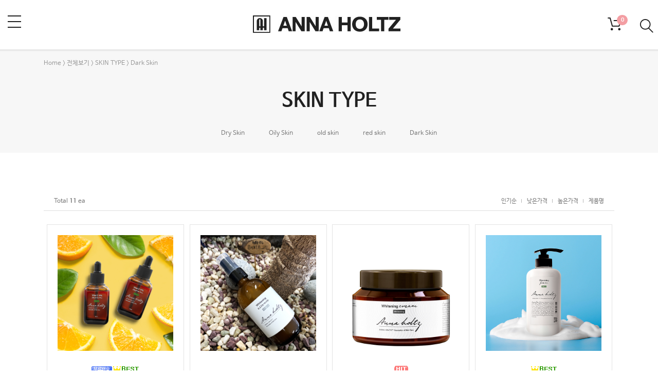

--- FILE ---
content_type: text/html
request_url: http://annaholtz.com/shop/shopbrand.html?xcode=354&type=Y&mcode=005
body_size: 16157
content:
<!DOCTYPE html PUBLIC "-//W3C//DTD HTML 4.01//EN" "http://www.w3.org/TR/html4/strict.dtd">
<html>
<head>
<meta http-equiv="CONTENT-TYPE" content="text/html;charset=EUC-KR">
<meta http-equiv="X-UA-Compatible" content="IE=Edge">
<meta name="viewport" content="width=device-width, initial-scale=1">
<link rel="shortcut icon" href="/shopimages/eskinb2b/favicon.ico" type="image/x-icon">
<link rel="apple-touch-icon-precomposed" href="/shopimages/eskinb2b/mobile_web_icon.png" />
<meta name="referrer" content="no-referrer-when-downgrade" />
<meta property="og:type" content="website" />
<meta property="og:title" content="효과좋은 화장품 개발 10년의 액기스를 담은 화장품 안나홀츠" />
<meta property="og:image" content="http://www.annaholtz.com/shopimages/eskinb2b/facebookimg.gif" />
<link rel="image_src" href="http://www.annaholtz.com/shopimages/eskinb2b/facebookimg.gif" />
<meta property="og:url" content="http://www.annaholtz.com/shop/shopbrand.html?xcode=354&type=Y&mcode=005" />
<meta property="og:description" content="효과좋은 화장품 개발 10년의 액기스를 담은 화장품 안나홀츠 17년동안 병원, 피부관리실등에 효과좋은 화장품을 개발하여 납품하였습니다. 그 제품들 중 엑기스만 뽑아서 만든 화장품이 바로 안나홀츠입니다. " />
<title>SKIN TYPE > Dark Skin</title>

<link type="text/css" rel="stylesheet" href="/shopimages/eskinb2b/template/work/1390/common.css?r=1509329698" /><!-- Global site tag (gtag.js) - Google Ads: 772928299 -->
<script async src="https://www.googletagmanager.com/gtag/js?id=AW-772928299"></script>
<script>
  window.dataLayer = window.dataLayer || [];
  function gtag(){dataLayer.push(arguments);}
  gtag('js', new Date());

  gtag('config', 'AW-772928299');
</script>

<!-- Event snippet for 안나홀츠 메인화면 conversion page -->
<script>
  gtag('event', 'conversion', {
      'send_to': 'AW-772928299/ViWcCLzbtpoBEKvmx_AC',
      'transaction_id': ''
  });
</script>
</head>
<script type="text/javascript" src="//wcs.naver.net/wcslog.js"></script>
<script type="text/javascript">
if (window.wcs) {
    if(!wcs_add) var wcs_add = {};
    wcs_add["wa"] = "s_1ff442785853";
    wcs.inflow('annaholtz.com');
    wcs_do();
}
</script>

<body>
<script type="text/javascript" src="/js/jquery-1.7.2.min.js"></script>
<script type="text/javascript" src="/js/lazyload.min.js"></script>
<script type="text/javascript">
function getCookiefss(name) {
    lims = document.cookie;
    var index = lims.indexOf(name + "=");
    if (index == -1) {
        return null;
    }
    index = lims.indexOf("=", index) + 1; // first character
    var endstr = lims.indexOf(';', index);
    if (endstr == -1) {
        endstr = lims.length; // last character
    }
    return unescape(lims.substring(index, endstr));
}
</script><script type="text/javascript">
var MOBILE_USE = '';
</script><script type="text/javascript" src="/js/flash.js"></script>
<script type="text/javascript" src="/js/neodesign/rightbanner.js"></script>
<script type="text/javascript" src="/js/bookmark.js"></script>
<style type="text/css">

.MS_search_word { }

</style>

<script type="text/javascript">

    var is_unify_opt = '' ? true : false; 
    var pre_baskethidden = 'A';

</script>

<link type="text/css" rel="stylesheet" href="/shopimages/eskinb2b/template/work/1390/shopbrand.css?t=201709131731" />
<div id='blk_scroll_wings'><script type='text/javascript' src='/html/shopRbanner.html?param1=1' ></script></div>
<div id='cherrypicker_scroll'></div>
<div id="wrap">
    
<link type="text/css" rel="stylesheet" href="/shopimages/eskinb2b/template/work/1390/header.1.css?t=202507101459" />
<!-- KeepGrow 1초 회원가입 Script -->
<!--
=======================================================================================================================
  <KeepGrow 1초 회원가입 Script에 대한 안내사항>
  - 본 스크립트는 저작권이 있는 자산으로, 다른 멀티 쇼핑몰(국내몰 및 외국어몰)에 무단 복제, 배포 등의 행위를 할 시 관련 법에 따라 제재를 받을 수 있습니다.
  - 해당 스크립트 변조로 인해 발생된 모든 오류 및 장애에 대해 당사는 책임지지 않으며, 서비스 이용에 차질이 생길 수 있습니다.
  - 이용 관련 문의 및 수정요청은 고객센터 https://pf.kakao.com/_fVBgT/chat로 문의 부탁드립니다.
========================================================================================================================
-->
<div id="kg-service-data" data-member="" style="display:none !important"></div>
<script id="kg-service-init" data-hosting="makeshop" src="//storage.keepgrow.com/admin/keepgrow-service/keepgrow-service_aef518a0-5bf4-4460-bffa-d40ff43ad183.js"></script>
<!-- KeepGrow 1초 회원가입 Script -->

<link href="https://fonts.googleapis.com/css?family=Playfair+Display|Raleway:900" rel="stylesheet">
<script src="/design/eskinb2b/wib/js/jquery.carouFredSel-6.2.1-packed.js" type="text/javascript" charset="utf-8"></script>
<script src="/design/eskinb2b/wib/js/jquery-ui.min.js" type="text/javascript" charset="utf-8"></script>
<script src="/design/eskinb2b/wib/js/jquery.cycle.all.js" type="text/javascript" charset="utf-8"></script>

<script type="text/javascript" charset="UTF-8" src="//t1.daumcdn.net/adfit/static/kp.js"></script>
<script type="text/javascript">
      kakaoPixel('6324152622525562048').pageView('태그값입력');
</script>


<!-- Facebook Pixel Code -->
<script>
	!function(f,b,e,v,n,t,s){if(f.fbq)return;n=f.fbq=function(){n.callMethod?
	n.callMethod.apply(n,arguments):n.queue.push(arguments)};if(!f._fbq)f._fbq=n;
	n.push=n;n.loaded=!0;n.version='2.0';n.queue=[];t=b.createElement(e);t.async=!0;
	t.src=v;s=b.getElementsByTagName(e)[0];s.parentNode.insertBefore(t,s)}(window,
	document,'script','https://connect.facebook.net/en_US/fbevents.js');
	fbq('init', '486542328368035'); // Insert your pixel ID here.
	fbq('track', 'PageView');
</script>
<noscript><img height="1" width="1" style="display:none" src="https://www.facebook.com/tr?id=486542328368035&ev=PageView&noscript=1" /></noscript>
<!-- DO NOT MODIFY -->
<!-- End Facebook Pixel Code -->

<!-- 상단영역 -->
<div class="hd-wrap">
	<div class="hd-content">
		<div class="hd-left clearFix">
			<h1><a href="#" class="open_btn"><img src="/design/eskinb2b/wib/img/common/menu-icon.png" alt="" /></a></h1>
			<!-- 로고 -->
			<h1 class="logo"><a href="/index.html"><img  src="/design/eskinb2b/wib/img/common/logo.jpg" alt ="로고" /></a></h1>
			<!-- 카테고리 -->
			<div class="cate-wrap">
				<ul class="category type-layer">
                    <li class="menu"><a href="/shop/page.html?id=1">BRAND</a>
                        <ul class="sub-cate">
                            <li><a href="/shop/page.html?id=1">회사소개</a></li>
                            <li><a target="_blank" href="http://www.annaholtzoem.com">OEM&ODM</a></li>
                        </ul>
                    </li>
                    <li class="menu"><a href="/shop/shopbrand.html?xcode=322&type=X">PRODUCT</a>
                        <ul class="sub-cate">
                            <li><a style="font-weight:bold;color:#000;border-bottom:1px solid black;">유형별</a></li>
                            <li><a class="line"></a></li>
                            <li><a href="/shop/shopbrand.html?xcode=115&type=Y">클렌징</a></li>
                            <li><a href="/shop/shopbrand.html?xcode=116&type=Y">스킨/토너</a></li>
                            <li><a href="/shop/shopbrand.html?xcode=117&type=Y">에센스/세럼</a></li>
                            <li><a href="/shop/shopbrand.html?xcode=120&type=P">로션</a></li>
                            <li><a href="/shop/shopbrand.html?xcode=122&type=Y">크림</a></li>
                            <li><a href="/shop/shopbrand.html?xcode=118&type=Y">얼굴팩/모델링팩</a></li>
                            <li><a href="/shop/shopbrand.html?xcode=126&type=Y">앰플</a></li>
                            <li><a href="/shop/shopbrand.html?xcode=123&type=Y">오일/바디케어</a></li>
                            <li><a href="/shop/shopbrand.html?xcode=132&type=P">남성화장품(홀츠포맨)</a></li>
                            <li><a href="/shop/shopbrand.html?xcode=133&type=Y">유아화장품(홀츠베베)</a></li>
                            <li><a href="/shop/shopbrand.html?xcode=134&type=Y">약용화장품(세븐틱)</a></li>
                            <li><a href="/shop/shopbrand.html?xcode=138&type=P">플라워룸</a></li>
                            <li><a style="font-weight:bold;color:#000;border-bottom:1px solid black;">피부고민별</a></li>
                            <li><a class="line"></a></li>
                            <li><a href="/shop/shopbrand.html?xcode=354&type=Y&mcode=004">붉은 피부</a></li>
                            <li><a href="/shop/shopbrand.html?xcode=354&type=Y&mcode=001">건성 피부</a></li>
                            <li><a href="/shop/shopbrand.html?xcode=354&type=Y&mcode=002">문제성 피부</a></li>
                            <li><a href="/shop/shopbrand.html?xcode=354&type=Y&mcode=005">어두운 피부</a></li>
                            <li><a href="/shop/shopbrand.html?xcode=354&type=Y&mcode=003">나이든 피부</a></li>
                        </ul>
                    </li>
                    <li class="menu"><a href="/board/board.html?code=eskinb2b_board11">EVENT</a>
                        <ul class="sub-cate">
                            <li><a href="/board/board.html?code=eskinb2b_board11">체험단 게시판</a></li>
                            <li><a href="/shop/shopbrand.html?xcode=358&type=P">세트 할인 상품</a></li>
                        </ul>
                    </li>
                    <li class="menu"><a href="/shop/reviewmore.html">REVIEW</a>
                        <ul class="sub-cate">
                            <li><a href="/shop/reviewmore.html">전체리뷰</a></li>
                            <li><a href="/board/board.html?code=eskinb2b_image1">포토리뷰</a></li>
                        </ul>
                    </li>
                    <li class="menu"><a href="/board/board.html?code=eskinb2b">C/S Center</a>
                        <ul class="sub-cate">
                            <li><a href="/board/board.html?code=eskinb2b">Q &amp; A</a></li>
                            <li><a href="/board/board.html?code=eskinb2b_board13">멤버십</a></li>
                            <li><a href="/board/board.html?code=eskinb2b_board12">해외배송</a></li>
                            <li><a href="/board/board.html?code=eskinb2b_board4">도매회원</a></li>
                        </ul>
                    </li>
                </ul>

			</div>
			<!-- //카테고리 -->
		</div>
		<div class="hd-right">
			<ul>
								<li><a href="/shop/member.html?type=login">Login</a></li>
				<li><a href="/shop/idinfo.html">Join</a></li>
								<li><a href="/shop/member.html?type=mynewmain">Mypage</a></li>
				<li class="hd_cart"><a href="/shop/basket.html"><img src="/design/eskinb2b/wib/img/common/cart-icon.png" alt="장바구니" /><span class="pushcount"><span id="user_basket_quantity" class="user_basket_quantity"></span></span></a></li>
				<li class="serch_form">
				   <div class="search">
					   <div id="search-wrap">
						   <form action="/shop/shopbrand.html" method="post" name="search">								<fieldset>
									<legend>상품 검색 폼</legend>
									<input name="search" onkeydown="CheckKey_search();" value=""  class="MS_search_word input-keyword" />									<span id="search-btn"><a href="javascript:search_submit();"><img src="/design/eskinb2b/wib/img/common/search-icon.png" alt="검색" title="검색" /></a></span>
								</fieldset>
							</form>					   </div>
				   </div>
					
				</li>
				<li><a href="#" class="open_btn"><img src="/design/eskinb2b/wib/img/common/menu-icon.png" alt="" /></a></li>
			</ul>
		</div>
	</div>
	<div class="sha"></div>
</div>
<!-- //상단영역 -->


<!-- 우측 사이드영역 -->
<div class="side-wrap">
    <a class="btn-side-close" href="#"><img src="/design/eskinb2b/wib/img/common/wing_close.png" alt="닫기" /></a>
    <div class="side-cate-wrap">
        <div class="side-content">
            <!-- sns아이콘영역 -->
            <div class="sns-icon">
                <a href="https://www.facebook.com/annaholtz.korea/?fref=ts" target="_brank"><img src="/design/eskinb2b/wib/img/common/s-sns-icon01.png" alt ="페이스북" /></a>
                <a href="https://www.instagram.com/annaholtz_/" target="_brank"><img src="/design/eskinb2b/wib/img/common/s-sns-icon02.png" alt ="인스타그램" /></a>
                <a href="http://blog.naver.com/cosmarket" target="_brank"><img src="/design/eskinb2b/wib/img/common/s-sns-icon03.png" alt ="블로그" /></a>
                <a href="https://twitter.com/jdy891" target="_brank"><img src="/design/eskinb2b/wib/img/common/s-sns-icon04.png" alt ="트위터" /></a>
            </div>
            <div class="s-login">
                                <a href="/shop/member.html?type=login">LOGIN</a>
                <a href="/shop/idinfo.html">JOIN</a>
                            </div>
            <!-- 사이드 상품카테고리 -->
            <div class="side-cate">
                <!-- 카테고리 -->
                <ul class="category type-layer">
                    <li class="menu"><a href="/shop/page.html?id=1">BRAND</a>
                        <ul class="sub-cate">
                            <li><a href="/shop/page.html?id=1">회사소개</a></li>
                            <li><a target="_blank" href="http://www.annaholtzoem.com">OEM&ODM</a></li>
                            <li><a target="_blank" href="http://holtzbebe.com/">HOLTZ BEBE 유아용 화장품</a></li>
                            <li><a target="_blank" href="http://holtzforman.com/">HOLTZ FOR MAN 남성용 화장품</a></li>
                        </ul>
                    </li>
                    <li class="menu"><a href="/shop/shopbrand.html?xcode=322&type=X">PRODUCT</a>
                        <!--<ul class="sub-cate">
                            <li><a style="color:#f39ea3; font-size:17px; font-weight:bold;">- 유형별</a></li>
                            <li><a href="/shop/shopbrand.html?xcode=115&type=Y">클렌징</a></li>
                            <li><a href="/shop/shopbrand.html?xcode=116&type=Y">스킨/토너</a></li>
                            <li><a href="/shop/shopbrand.html?xcode=117&type=Y">에센스/세럼</a></li>
                            <li><a href="/shop/shopbrand.html?xcode=120&type=P">로션</a></li>
                            <li><a href="/shop/shopbrand.html?xcode=122&type=Y">크림</a></li>
                            <li><a href="/shop/shopbrand.html?xcode=118&type=Y">얼굴팩/모델링팩</a></li>
                            <li><a href="/shop/shopbrand.html?xcode=126&type=Y">앰플</a></li>
                            <li><a href="/shop/shopbrand.html?xcode=123&type=Y">오일/바디케어</a></li>
                            <li><a href="/shop/shopbrand.html?xcode=132&type=P">남성화장품(홀츠포맨)</a></li>
                            <li><a href="/shop/shopbrand.html?xcode=133&type=Y">유아화장품(홀츠베베)</a></li>
                            <li><a href="/shop/shopbrand.html?xcode=134&type=Y">약용화장품(세븐틱)</a></li>
                            <li><a href="/shop/shopbrand.html?xcode=138&type=P">플라워룸</a></li>
                            <br />
                            <li><a style="color:#f39ea3; font-size:17px; font-weight:bold;">- 피부고민별</a></li>
                            <li><a href="/shop/shopbrand.html?xcode=354&type=Y&mcode=004">붉은 피부</a></li>
                            <li><a href="/shop/shopbrand.html?xcode=354&type=Y&mcode=001">건성 피부</a></li>
                            <li><a href="/shop/shopbrand.html?xcode=354&type=Y&mcode=002">문제성 피부</a></li>
                            <li><a href="/shop/shopbrand.html?xcode=354&type=Y&mcode=005">어두운 피부</a></li>
                            <li><a href="/shop/shopbrand.html?xcode=354&type=Y&mcode=003">나이든 피부</a></li>
                        </ul>-->
                    </li>
                    <li class="menu"><a href="/shop/page.html?id=1">EVENT</a>
                        <ul class="sub-cate">
                            <li><a href="/board/board.html?code=eskinb2b_board11">체험단 게시판</a></li>
                            <li><a href="/shop/shopbrand.html?xcode=358&type=P">세트 할인 상품</a></li>
                        </ul>
                    </li>
                    <li class="menu"><a href="/shop/page.html?id=1">REVIEW</a>
                        <ul class="sub-cate">
                            <li><a href="/shop/reviewmore.html">전체리뷰</a></li>
                            <li><a href="/board/board.html?code=eskinb2b_image1">포토리뷰</a></li>
                        </ul>
                    </li>
                    <li class="menu"><a href="/board/board.html?code=eskinb2b">C/S Center</a>
                        <ul class="sub-cate">
                            <li><a href="/board/board.html?code=eskinb2b">Q &amp; A</a></li>
                            <li><a href="/board/board.html?code=eskinb2b_board13">멤버십</a></li>
                            <li><a href="/board/board.html?code=eskinb2b_board12">해외배송</a></li>
                            <li><a href="/board/board.html?code=eskinb2b_board14">도매회원</a></li>
                        </ul>
                    </li>
                </ul>
            </div>
        </div>

        <div class="my-icon">
            <a href="/shop/basket.html"><img src="/design/eskinb2b/wib/img/common/s-my-icon01.png" alt="장바구니" /><span>CART</span></a>
            <a href="/shop/mypage.html?mypage_type=mywishlist"><img src="/design/eskinb2b/wib/img/common/s-my-icon02.png" alt="위시리스트" /><span>WISH LIST</span></a>
            <a href="/shop/member.html?type=mynewmain"><img src="/design/eskinb2b/wib/img/common/s-my-icon03.png" alt="마이페이지" /><span>MY PAGE</span></a>
        </div>
    </div>
</div>
<div class="side-wrap side-wrap2">
    <a class="btn-side-close" href="#"><img src="/design/eskinb2b/wib/img/common/wing_close.png" alt="닫기" /></a>
    <div class="side-cate-wrap">
        <div class="side-content">
            <!-- sns아이콘영역 -->
            <div class="sns-icon">
                <a href="https://www.facebook.com/annaholtz.korea/?fref=ts" target="_brank"><img src="/design/eskinb2b/wib/img/common/s-sns-icon01.png" alt ="페이스북" /></a>
                <a href="https://www.instagram.com/annaholtz_/" target="_brank"><img src="/design/eskinb2b/wib/img/common/s-sns-icon02.png" alt ="인스타그램" /></a>
                <a href="http://blog.naver.com/cosmarket" target="_brank"><img src="/design/eskinb2b/wib/img/common/s-sns-icon03.png" alt ="블로그" /></a>
                <a href="https://twitter.com/jdy891" target="_brank"><img src="/design/eskinb2b/wib/img/common/s-sns-icon04.png" alt ="트위터" /></a>
            </div>
            <div class="s-login">
                                <a href="/shop/member.html?type=login">LOGIN</a>
                <a href="/shop/idinfo.html">JOIN</a>
                            </div>
            <!-- 사이드 상품카테고리 -->
            <div class="side-cate">
                <!-- 카테고리 -->
                <ul class="category type-layer">
                    <li class="menu"><a href="/shop/page.html?id=1">BRAND</a>
                        <ul class="sub-cate">
                            <li><a href="/shop/page.html?id=1">회사소개</a></li>
                            <li><a target="_blank" href="http://www.annaholtzoem.com">OEM&ODM</a></li>
                            <li><a target="_blank" href="http://holtzbebe.com/">HOLTZ BEBE 유아용 화장품</a></li>
                            <li><a target="_blank" href="http://holtzforman.com/">HOLTZ FOR MAN 남성용 화장품</a></li>
                        </ul>
                    </li>
                    <li class="menu"><a href="/shop/shopbrand.html?xcode=322&type=X">PRODUCT</a>
                        <!--<ul class="sub-cate">
                            <li><a style="color:#f39ea3; font-size:17px; font-weight:bold;">- 유형별</a></li>
                            <li><a href="/shop/shopbrand.html?xcode=115&type=Y">클렌징</a></li>
                            <li><a href="/shop/shopbrand.html?xcode=116&type=Y">스킨/토너</a></li>
                            <li><a href="/shop/shopbrand.html?xcode=117&type=Y">에센스/세럼</a></li>
                            <li><a href="/shop/shopbrand.html?xcode=120&type=P">로션</a></li>
                            <li><a href="/shop/shopbrand.html?xcode=122&type=Y">크림</a></li>
                            <li><a href="/shop/shopbrand.html?xcode=118&type=Y">얼굴팩/모델링팩</a></li>
                            <li><a href="/shop/shopbrand.html?xcode=126&type=Y">앰플</a></li>
                            <li><a href="/shop/shopbrand.html?xcode=123&type=Y">오일/바디케어</a></li>
                            <li><a href="/shop/shopbrand.html?xcode=132&type=P">남성화장품</a></li>
                            <li><a href="/shop/shopbrand.html?xcode=133&type=Y">유아화장품</a></li>
                            <li><a href="/shop/shopbrand.html?xcode=134&type=Y">약용화장품(세븐틱)</a></li>
                            <li><a href="/shop/shopbrand.html?xcode=138&type=P">플라워룸</a></li>
                            <br />
                            <li><a style="color:#f39ea3; font-size:17px; font-weight:bold;">- 피부고민별</a></li>
                            <li><a href="/shop/shopbrand.html?xcode=354&type=Y&mcode=004">붉은 피부</a></li>
                            <li><a href="/shop/shopbrand.html?xcode=354&type=Y&mcode=001">건성 피부</a></li>
                            <li><a href="/shop/shopbrand.html?xcode=354&type=Y&mcode=002">문제성 피부</a></li>
                            <li><a href="/shop/shopbrand.html?xcode=354&type=Y&mcode=005">어두운 피부</a></li>
                            <li><a href="/shop/shopbrand.html?xcode=354&type=Y&mcode=003">나이든 피부</a></li>
                        </ul>-->
                    </li>
                    <li class="menu"><a href="/shop/page.html?id=1">EVENT</a>
                        <ul class="sub-cate">
                            <li><a href="/board/board.html?code=eskinb2b_board11">체험단 게시판</a></li>
                            <li><a href="/shop/shopbrand.html?xcode=358&type=P">세트 할인 상품</a></li>
                        </ul>
                    </li>
                    <li class="menu"><a href="/shop/page.html?id=1">REVIEW</a>
                        <ul class="sub-cate">
                            <li><a href="/shop/reviewmore.html">전체리뷰</a></li>
                            <li><a href="/board/board.html?code=eskinb2b_image1">포토리뷰</a></li>
                        </ul>
                    </li>
                    <li class="menu"><a href="/board/board.html?code=eskinb2b">C/S Center</a>
                        <ul class="sub-cate">
                            <li><a href="/board/board.html?code=eskinb2b">Q &amp; A</a></li>
                            <li><a href="/board/board.html?code=eskinb2b_board13">멤버십</a></li>
                            <li><a href="/board/board.html?code=eskinb2b_board12">해외배송</a></li>
                            <li><a href="/board/board.html?code=eskinb2b_board14">도매회원</a></li>
                        </ul>
                    </li>
                </ul>
            </div>
        </div>

        <div class="my-icon">
            <a href="/shop/basket.html"><img src="/design/eskinb2b/wib/img/common/s-my-icon01.png" alt="장바구니" /><span>CART</span></a>
            <a href="/shop/mypage.html?mypage_type=mywishlist"><img src="/design/eskinb2b/wib/img/common/s-my-icon02.png" alt="위시리스트" /><span>WISH LIST</span></a>
            <a href="/shop/member.html?type=mynewmain"><img src="/design/eskinb2b/wib/img/common/s-my-icon03.png" alt="마이페이지" /><span>MY PAGE</span></a>
        </div>
    </div>
</div>
<div class="side-mask" style="display:none;"></div>
<!-- //우측 사이드영역 -->
<script type="text/javascript" src="/shopimages/eskinb2b/template/work/1390/header.1.js?t=202507101459"></script>
    <div id="contentWrapper">
        <div id="contentWrap" class="main-f">
            <div id="content">
                <div id="prdBrand">
                    <div class="cate-wrap">

                        <div class="main-w">
                            <dl class="loc-navi">
                                <dt class="blind">현재 위치</dt>
                                <dd>
                                    <a href="/">home</a>
                                    &gt; <a href="/shop/shopbrand.html?xcode=322&type=X">전체보기</a>
                                     &gt; <a href="/shop/shopbrand.html?xcode=354&type=Y">SKIN TYPE</a>                                     &gt; <a href="/shop/shopbrand.html?xcode=354&type=N&mcode=005">Dark Skin</a>                                                                    </dd>
                            </dl>

                            <div class="bcate">
                              SKIN TYPE                            </div>
                                        
                                                        <ul class="mcate">
                                                                <li><a href="/shop/shopbrand.html?type=N&xcode=354&mcode=001">Dry Skin</a></li>
                                                                <li><a href="/shop/shopbrand.html?type=N&xcode=354&mcode=002">Oily Skin</a></li>
                                                                <li><a href="/shop/shopbrand.html?type=N&xcode=354&mcode=003">old skin</a></li>
                                                                <li><a href="/shop/shopbrand.html?type=N&xcode=354&mcode=004">red skin</a></li>
                                                                <li><a href="/shop/shopbrand.html?type=N&xcode=354&mcode=005">Dark Skin</a></li>
                                                            </ul>
                             

                        </div>
                    </div><!-- .cate-wrap -->

                    <div class="item-wrap main-w">
                                                                        <div class="item-info">
                            <div class="item-total">
                                Total <strong>11</strong> ea
                            </div>
                            <ul class="item-order">
                                <li><a href="javascript:sendsort('viewcnt')">인기순</li>
                                <li><a href="javascript:sendsort('price')">낮은가격</a></li>
                                <li><a href="javascript:sendsort('price2')">높은가격</a></li>
                                <li class="nobg"><a href="javascript:sendsort('brandname')">제품명</a></li>
                            </ul>
                        </div>
                                                <div class="item">
                                                    <div class="list">
  <div class="item-list space">
    <div class="thumbnail">
        <a href="/shop/shopdetail.html?branduid=5359&xcode=354&mcode=005&scode=001&type=Y&sort=manual&cur_code=354005&search=&GfDT=aWt3UQ%3D%3D"><img src="/shopimages/eskinb2b/3220040000052.jpg?1531719420" alt="상품 섬네일" title="상품 섬네일" /></a>
    </div>
    <div class="prd-info">
        <div class="prd-icon"><span class='MK-product-icons'><img src='/shopimages/eskinb2b/prod_icons/5?1283229793' class='MK-product-icon-3' /><img src='/shopimages/eskinb2b/prod_icons/83?1314758611' class='MK-product-icon-4' /></span></div>
        <div class="prd-name"><a href="/shop/shopdetail.html?branduid=5359&xcode=354&mcode=005&scode=001&type=Y&sort=manual&cur_code=354005&search=&GfDT=aWt3UQ%3D%3D">안나홀츠 색소침착 피...</a></div>
        <div class="sub-name"><a href="/shop/shopdetail.html?branduid=5359&xcode=354&mcode=005&scode=001&type=Y&sort=manual&cur_code=354005&search=&GfDT=aWt3UQ%3D%3D">비타민 C가 선사하는 피부광채와...</a></div>
        <div class="prd-price">
                                    <strike>35,000원 </strike>
            
            32,500원
                    </div>
        <div class="prd-opt">
                        <div class="preview"><a href="javascript:viewdetail('322004000005', '', '');">미리보기</a></div>
                        <div class="moreview"><a href="/shop/shopdetail.html?branduid=5359&xcode=354&mcode=005&scode=001&type=Y&sort=manual&cur_code=354005&search=&GfDT=aWt3UQ%3D%3D/-->">자세히보기</a></div>
        </div>
    </div>
  </div>
</div>


                                                    <div class="list">
  <div class="item-list space">
    <div class="thumbnail">
        <a href="/shop/shopdetail.html?branduid=5356&xcode=354&mcode=005&scode=001&type=Y&sort=manual&cur_code=354005&search=&GfDT=Zmx3UA%3D%3D"><img src="/shopimages/eskinb2b/3220040000022.jpg?1598579321" alt="상품 섬네일" title="상품 섬네일" /></a>
    </div>
    <div class="prd-info">
        <div class="prd-icon"><span class='MK-product-icons'></span></div>
        <div class="prd-name"><a href="/shop/shopdetail.html?branduid=5356&xcode=354&mcode=005&scode=001&type=Y&sort=manual&cur_code=354005&search=&GfDT=Zmx3UA%3D%3D">안나홀츠 4배 더 강력...</a></div>
        <div class="sub-name"><a href="/shop/shopdetail.html?branduid=5356&xcode=354&mcode=005&scode=001&type=Y&sort=manual&cur_code=354005&search=&GfDT=Zmx3UA%3D%3D">어둡고 칙칙한 피부를 위한 화이...</a></div>
        <div class="prd-price">
                                    <strike>25,000원 </strike>
            
            23,200원
                    </div>
        <div class="prd-opt">
                        <div class="preview"><a href="javascript:viewdetail('322004000002', '', '');">미리보기</a></div>
                        <div class="moreview"><a href="/shop/shopdetail.html?branduid=5356&xcode=354&mcode=005&scode=001&type=Y&sort=manual&cur_code=354005&search=&GfDT=Zmx3UA%3D%3D/-->">자세히보기</a></div>
        </div>
    </div>
  </div>
</div>


                                                    <div class="list">
  <div class="item-list space">
    <div class="thumbnail">
        <a href="/shop/shopdetail.html?branduid=5801&xcode=354&mcode=005&scode=002&type=Y&sort=manual&cur_code=354005&search=&GfDT=amx3Uw%3D%3D"><img src="/shopimages/eskinb2b/3220050000192.jpg?1666145229" alt="상품 섬네일" title="상품 섬네일" /></a>
    </div>
    <div class="prd-info">
        <div class="prd-icon"><span class='MK-product-icons'><img src='/images/common/prod_icons/25' class='MK-product-icon-1' /></span></div>
        <div class="prd-name"><a href="/shop/shopdetail.html?branduid=5801&xcode=354&mcode=005&scode=002&type=Y&sort=manual&cur_code=354005&search=&GfDT=amx3Uw%3D%3D">안나홀츠 4배 더 강력...</a></div>
        <div class="sub-name"><a href="/shop/shopdetail.html?branduid=5801&xcode=354&mcode=005&scode=002&type=Y&sort=manual&cur_code=354005&search=&GfDT=amx3Uw%3D%3D">어둡고 칙칙한 피부를 위한 화이...</a></div>
        <div class="prd-price">
                                    <strike>35,000원 </strike>
            
            32,500원
                    </div>
        <div class="prd-opt">
                        <div class="preview"><a href="javascript:viewdetail('322005000019', '', '');">미리보기</a></div>
                        <div class="moreview"><a href="/shop/shopdetail.html?branduid=5801&xcode=354&mcode=005&scode=002&type=Y&sort=manual&cur_code=354005&search=&GfDT=amx3Uw%3D%3D/-->">자세히보기</a></div>
        </div>
    </div>
  </div>
</div>


                                                    <div class="list">
  <div class="item-list space">
    <div class="thumbnail">
        <a href="/shop/shopdetail.html?branduid=5821&xcode=354&mcode=005&scode=001&type=Y&sort=manual&cur_code=354005&search=&GfDT=amd3Ug%3D%3D"><img src="/shopimages/eskinb2b/3220020000192.jpg?1678172410" alt="상품 섬네일" title="상품 섬네일" /></a>
    </div>
    <div class="prd-info">
        <div class="prd-icon"><span class='MK-product-icons'><img src='/shopimages/eskinb2b/prod_icons/83?1314758611' class='MK-product-icon-2' /></span></div>
        <div class="prd-name"><a href="/shop/shopdetail.html?branduid=5821&xcode=354&mcode=005&scode=001&type=Y&sort=manual&cur_code=354005&search=&GfDT=amd3Ug%3D%3D">안나홀츠 순한 폼클렌...</a></div>
        <div class="sub-name"><a href="/shop/shopdetail.html?branduid=5821&xcode=354&mcode=005&scode=001&type=Y&sort=manual&cur_code=354005&search=&GfDT=amd3Ug%3D%3D">촉촉한 피부를 위한 수분감 넘치...</a></div>
        <div class="prd-price">
                                    <strike>27,000원 </strike>
            
            18,000원
                    </div>
        <div class="prd-opt">
                        <div class="preview"><a href="javascript:viewdetail('322002000019', '', '');">미리보기</a></div>
                        <div class="moreview"><a href="/shop/shopdetail.html?branduid=5821&xcode=354&mcode=005&scode=001&type=Y&sort=manual&cur_code=354005&search=&GfDT=amd3Ug%3D%3D/-->">자세히보기</a></div>
        </div>
    </div>
  </div>
</div>


                                                    <div class="list">
  <div class="item-list space">
    <div class="thumbnail">
        <a href="/shop/shopdetail.html?branduid=5352&xcode=354&mcode=005&scode=001&type=Y&sort=manual&cur_code=354005&search=&GfDT=bm15W1g%3D"><img src="/shopimages/eskinb2b/3220030000022.jpg?1534745972" alt="상품 섬네일" title="상품 섬네일" /></a>
    </div>
    <div class="prd-info">
        <div class="prd-icon"><span class='MK-product-icons'><img src='/images/common/prod_icons/21' class='MK-product-icon-1' /></span></div>
        <div class="prd-name"><a href="/shop/shopdetail.html?branduid=5352&xcode=354&mcode=005&scode=001&type=Y&sort=manual&cur_code=354005&search=&GfDT=bm15W1g%3D">안나홀츠 지성 문제성...</a></div>
        <div class="sub-name"><a href="/shop/shopdetail.html?branduid=5352&xcode=354&mcode=005&scode=001&type=Y&sort=manual&cur_code=354005&search=&GfDT=bm15W1g%3D">지성, 문제성 피부를 위한 저자...</a></div>
        <div class="prd-price">
                                    <strike>25,000원 </strike>
            
            23,200원
                    </div>
        <div class="prd-opt">
                        <div class="preview"><a href="javascript:viewdetail('322003000002', '', '');">미리보기</a></div>
                        <div class="moreview"><a href="/shop/shopdetail.html?branduid=5352&xcode=354&mcode=005&scode=001&type=Y&sort=manual&cur_code=354005&search=&GfDT=bm15W1g%3D/-->">자세히보기</a></div>
        </div>
    </div>
  </div>
</div>


                                                    <div class="list">
  <div class="item-list space">
    <div class="thumbnail">
        <a href="/shop/shopdetail.html?branduid=5351&xcode=354&mcode=005&scode=002&type=Y&sort=manual&cur_code=354005&search=&GfDT=a2t3VA%3D%3D"><img src="/shopimages/eskinb2b/3220030000012.jpg?1530603194" alt="상품 섬네일" title="상품 섬네일" /></a>
    </div>
    <div class="prd-info">
        <div class="prd-icon"><span class='MK-product-icons'><img src='/shopimages/eskinb2b/prod_icons/83?1314758611' class='MK-product-icon-2' /></span></div>
        <div class="prd-name"><a href="/shop/shopdetail.html?branduid=5351&xcode=354&mcode=005&scode=002&type=Y&sort=manual&cur_code=354005&search=&GfDT=a2t3VA%3D%3D">안나홀츠 건성 수분...</a></div>
        <div class="sub-name"><a href="/shop/shopdetail.html?branduid=5351&xcode=354&mcode=005&scode=002&type=Y&sort=manual&cur_code=354005&search=&GfDT=a2t3VA%3D%3D">스킨에 에센스를 첨가한 신개념...</a></div>
        <div class="prd-price">
                        
            25,000원
                    </div>
        <div class="prd-opt">
                        <div class="preview"><a href="javascript:viewdetail('322003000001', '', '');">미리보기</a></div>
                        <div class="moreview"><a href="/shop/shopdetail.html?branduid=5351&xcode=354&mcode=005&scode=002&type=Y&sort=manual&cur_code=354005&search=&GfDT=a2t3VA%3D%3D/-->">자세히보기</a></div>
        </div>
    </div>
  </div>
</div>


                                                    <div class="list">
  <div class="item-list space">
    <div class="thumbnail">
        <a href="/shop/shopdetail.html?branduid=5792&xcode=354&mcode=005&scode=002&type=Y&sort=manual&cur_code=354005&search=&GfDT=bmt3Vw%3D%3D"><img src="/shopimages/eskinb2b/3220040000112.jpg?1504667602" alt="상품 섬네일" title="상품 섬네일" /></a>
    </div>
    <div class="prd-info">
        <div class="prd-icon"><span class='MK-product-icons'><img src='/shopimages/eskinb2b/prod_icons/302?1553663907' class='MK-product-icon-2' /></span></div>
        <div class="prd-name"><a href="/shop/shopdetail.html?branduid=5792&xcode=354&mcode=005&scode=002&type=Y&sort=manual&cur_code=354005&search=&GfDT=bmt3Vw%3D%3D">안나홀츠 복합 멀티...</a></div>
        <div class="sub-name"><a href="/shop/shopdetail.html?branduid=5792&xcode=354&mcode=005&scode=002&type=Y&sort=manual&cur_code=354005&search=&GfDT=bmt3Vw%3D%3D">복합비타민을 이용한 탄력 및 영...</a></div>
        <div class="prd-price">
                                    <strike>19,700원 </strike>
            
            18,300원
                    </div>
        <div class="prd-opt">
                        <div class="preview"><a href="javascript:viewdetail('322004000011', '', '');">미리보기</a></div>
                        <div class="moreview"><a href="/shop/shopdetail.html?branduid=5792&xcode=354&mcode=005&scode=002&type=Y&sort=manual&cur_code=354005&search=&GfDT=bmt3Vw%3D%3D/-->">자세히보기</a></div>
        </div>
    </div>
  </div>
</div>


                                                    <div class="list">
  <div class="item-list space">
    <div class="thumbnail">
        <a href="/shop/shopdetail.html?branduid=5720&xcode=354&mcode=005&scode=001&type=Y&sort=manual&cur_code=354005&search=&GfDT=bmp1W1s%3D"><img src="/shopimages/eskinb2b/3220140000022.jpg?1504667780" alt="상품 섬네일" title="상품 섬네일" /></a>
    </div>
    <div class="prd-info">
        <div class="prd-icon"><span class='MK-product-icons'><img src='/images/common/prod_icons/21' class='MK-product-icon-1' /></span></div>
        <div class="prd-name"><a href="/shop/shopdetail.html?branduid=5720&xcode=354&mcode=005&scode=001&type=Y&sort=manual&cur_code=354005&search=&GfDT=bmp1W1s%3D">안나홀츠 지성, 문제...</a></div>
        <div class="sub-name"><a href="/shop/shopdetail.html?branduid=5720&xcode=354&mcode=005&scode=001&type=Y&sort=manual&cur_code=354005&search=&GfDT=bmp1W1s%3D">지성, 문제성 피부를 위한 저자...</a></div>
        <div class="prd-price">
                                    <strike>28,000원 </strike>
            
            26,000원
                    </div>
        <div class="prd-opt">
                        <div class="preview"><a href="javascript:viewdetail('322014000002', '', '');">미리보기</a></div>
                        <div class="moreview"><a href="/shop/shopdetail.html?branduid=5720&xcode=354&mcode=005&scode=001&type=Y&sort=manual&cur_code=354005&search=&GfDT=bmp1W1s%3D/-->">자세히보기</a></div>
        </div>
    </div>
  </div>
</div>


                                                    <div class="list">
  <div class="item-list space">
    <div class="thumbnail">
        <a href="/shop/shopdetail.html?branduid=5700&xcode=354&mcode=005&scode=002&type=Y&sort=manual&cur_code=354005&search=&GfDT=a213WQ%3D%3D"><img src="/shopimages/eskinb2b/3220140000012.jpg?1560501289" alt="상품 섬네일" title="상품 섬네일" /></a>
    </div>
    <div class="prd-info">
        <div class="prd-icon"><span class='MK-product-icons'><img src='/images/common/prod_icons/25' class='MK-product-icon-1' /></span></div>
        <div class="prd-name"><a href="/shop/shopdetail.html?branduid=5700&xcode=354&mcode=005&scode=002&type=Y&sort=manual&cur_code=354005&search=&GfDT=a213WQ%3D%3D">안나홀츠 리바이탈 주...</a></div>
        <div class="sub-name"><a href="/shop/shopdetail.html?branduid=5700&xcode=354&mcode=005&scode=002&type=Y&sort=manual&cur_code=354005&search=&GfDT=a213WQ%3D%3D">건성, 악건성, 민감성 피부를 위...</a></div>
        <div class="prd-price">
                        
            27,000원
                    </div>
        <div class="prd-opt">
                        <div class="preview"><a href="javascript:viewdetail('322014000001', '', '');">미리보기</a></div>
                        <div class="moreview"><a href="/shop/shopdetail.html?branduid=5700&xcode=354&mcode=005&scode=002&type=Y&sort=manual&cur_code=354005&search=&GfDT=a213WQ%3D%3D/-->">자세히보기</a></div>
        </div>
    </div>
  </div>
</div>


                                                    <div class="list">
  <div class="item-list space">
    <div class="thumbnail">
        <a href="/shop/shopdetail.html?branduid=5835&xcode=354&mcode=005&scode=002&type=Y&sort=manual&cur_code=354005&search=&GfDT=Zmd3WA%3D%3D"><img src="/shopimages/eskinb2b/3220090000202.jpg?1574667247" alt="상품 섬네일" title="상품 섬네일" /></a>
    </div>
    <div class="prd-info">
        <div class="prd-icon"><span class='MK-product-icons'><img src='/images/common/prod_icons/25' class='MK-product-icon-1' /></span></div>
        <div class="prd-name"><a href="/shop/shopdetail.html?branduid=5835&xcode=354&mcode=005&scode=002&type=Y&sort=manual&cur_code=354005&search=&GfDT=Zmd3WA%3D%3D">안나홀츠 에코서트 인...</a></div>
        <div class="sub-name"><a href="/shop/shopdetail.html?branduid=5835&xcode=354&mcode=005&scode=002&type=Y&sort=manual&cur_code=354005&search=&GfDT=Zmd3WA%3D%3D">파격할인!! 2병 구입시 6,100원...</a></div>
        <div class="prd-price">
                        
            18,000원
                    </div>
        <div class="prd-opt">
                        <div class="preview"><a href="javascript:viewdetail('322009000020', '', '');">미리보기</a></div>
                        <div class="moreview"><a href="/shop/shopdetail.html?branduid=5835&xcode=354&mcode=005&scode=002&type=Y&sort=manual&cur_code=354005&search=&GfDT=Zmd3WA%3D%3D/-->">자세히보기</a></div>
        </div>
    </div>
  </div>
</div>


                                                    <div class="list">
  <div class="item-list space">
    <div class="thumbnail">
        <a href="/shop/shopdetail.html?branduid=5358&xcode=354&mcode=005&scode=001&type=Y&sort=manual&cur_code=354005&search=&GfDT=bm19W11E"><img src="/shopimages/eskinb2b/3220040000042.jpg?1504667625" alt="상품 섬네일" title="상품 섬네일" /></a>
    </div>
    <div class="prd-info">
        <div class="prd-icon"><span class='MK-product-icons'></span></div>
        <div class="prd-name"><a href="/shop/shopdetail.html?branduid=5358&xcode=354&mcode=005&scode=001&type=Y&sort=manual&cur_code=354005&search=&GfDT=bm19W11E">안나홀츠 지성 문제성...</a></div>
        <div class="sub-name"><a href="/shop/shopdetail.html?branduid=5358&xcode=354&mcode=005&scode=001&type=Y&sort=manual&cur_code=354005&search=&GfDT=bm19W11E">지성, 문제성 피부를 위한 저자...</a></div>
        <div class="prd-price">
                                    <strike>25,000원 </strike>
            
            23,200원
                    </div>
        <div class="prd-opt">
                        <div class="preview"><a href="javascript:viewdetail('322004000004', '', '');">미리보기</a></div>
                        <div class="moreview"><a href="/shop/shopdetail.html?branduid=5358&xcode=354&mcode=005&scode=001&type=Y&sort=manual&cur_code=354005&search=&GfDT=bm19W11E/-->">자세히보기</a></div>
        </div>
    </div>
  </div>
</div>


                                                </div>
                        <div class="item-page">
                                                                                                                                                <a class="now" href="/shop/shopbrand.html?type=Y&xcode=354&mcode=005&sort=&page=1">1</a>
                                                                                                                                            </div>
                                            </div><!-- .item-wrap -->
                </div><!-- #prdBrand -->
            </div><!-- #content -->
            <hr />
        </div><!-- #contentWrap -->
    </div><!-- #contentWrapper -->
    <hr />
    
<link type="text/css" rel="stylesheet" href="/shopimages/eskinb2b/template/work/1390/footer.1.css?t=202507101454" />
<div class="footer">
    <div class="f-top">
        <div class="container clearFix">
            <div class="t-info">
                <span class="shop-num">ANNAHOLTZ</span>
                <span class="t-bar"></span>
                <span>운영시간 : AM 09:00 - PM 18:00 / SAT,SUN,HOLIDAY OFF.</span>&nbsp;&nbsp;&nbsp;&nbsp;
                <span>점심시간 : PM 12:30 - PM 13:30.</span>
            </div>
            <!-- 하단 sns아이콘 영역 -->
            <div class="f-sns">
                <a href="https://www.facebook.com/Annholtz.korea/" target="_brank"><img src="/design/eskinb2b/wib/img/common/s-sns-icon01.png"><img src="/design/eskinb2b/wib/img/common/f-sns-icon01.png" alt="페이스북" /></a>
                <a href="https://www.instagram.com/annaholtz_/" target="_brank"><img src="/design/eskinb2b/wib/img/common/f-sns-icon02.png" alt="인스타그램" /></a>
                <a href="http://blog.naver.com/cosmarket" target="_brank"><img src="/design/eskinb2b/wib/img/common/f-sns-icon03.png" alt="블로그" /></a>
                <a href="https://twitter.com/jdy891" target="_brank"><img src="/design/eskinb2b/wib/img/common/f-sns-icon04.png" alt="트위터" /></a>
            </div>
            <!-- //하단 sns아이콘 영역 -->
        </div>
    </div>
<div class="f-top">
        <div class="container clearFix">
            <div class="t-info">
                <span>BANK INFO</span>
                <span class="t-bar"></span>
                <span>신한 100-027-477-842</span>&nbsp;&nbsp;
                <span>국민 642601-01-554712</span>&nbsp;&nbsp;
                <span>우리 1005-702-456057</span>&nbsp;&nbsp;&nbsp;&nbsp;&nbsp;&nbsp;
<span>예금주 : (주)안나홀츠</span>
            </div>
        </div>
    </div>
    <div class="f-middle">
        <div class="container cen">
            <ul class="f-link">
                <li><a href="/index.html">HOME</a></li>
                <li><a href="javascript:view_join_terms();">이용약관</a></li>
                <li><a href="javascript:bottom_privacy();" class="privacy">개인정보처리방침</a></li>
                <li><a href="/html/info.html">이용안내</a></li>
            </ul>

            <div class="m-info">
                <ul>
                    <li>상호명 : (주) 안나홀츠</li>
                    <li class="m-bar"></li>
                    <li>주소 : 인천시 남동구 능허대로625번길 140-8</li>
                    <li class="m-bar"></li>
                    <li>대표자 : 이승호</li>
                    <li class="m-bar"></li>
                    <li>개인정보 관리책임자 : 이창훈</li>
                </ul>
                <ul>
                    <li>사업자등록번호 : 137-86-12137 <a href="https://www.ftc.go.kr/bizCommPop.do?wrkr_no=1378612137" target="_blank"><b>[사업자정보확인]</b></a></li>
                    <li class="m-bar"></li>
                    <li>통신판매업신고번호 : 제 2016-인천 남동구-0826호</li>
                    <li class="m-bar"></li>
                    <li>이메일 : <a href="javascript: __mk_open('/html/email.html', 'link_send_mail', 'width=600px, height=400px, scrollbars=yes');">annaholtz.com@gmail.com</a></li>
                </ul>
                <ul>
                    <li>카카오톡 검색용 아이디 : annaholtz
                    <li class="m-bar"></li>
                </ul>
            </div>
        </div>
    </div>
    <div class="f-bottom">
        <p class="b1">Copyright (c) 2017 DESIGNWIB.All Right Reserved.</p>
        <p class="b2">DESIGN BY DESIGNWIB.</p>
    </div>
</div>


<!-- AceCounter Gathering Script V.9.0.2025011001 -->
<script language='javascript'>
	var _AceGID=(function(){var Inf=['annaholtz.com','www.annaholtz.com,annaholtz.com','AZ1A103953','0','NaPm,Ncisy','1']; var _CI=(!_AceGID)?[]:_AceGID.val;var _N=0;if(_CI.join('.').indexOf(Inf[2])<0){ _CI.push(Inf);  _N=_CI.length; } return {o: _N,val:_CI}; })();
	var _AceCounter=(function(){var G=_AceGID;var _sc=document.createElement('script');var _sm=document.getElementsByTagName('script')[0];if(G.o!=0){var _A=G.val[G.o-1];var _U=(_A[4]).replace(/\,/g,'_');_sc.src='https:/'+'/cr.acecounter.com/ac.j'+'s?gc='+_A[2]+'&py='+_A[1]+'&up='+_U+'&rd='+(new Date().getTime());_sm.parentNode.insertBefore(_sc,_sm);return _sc.src;}})();
</script>
<!-- AceCounter Gathering Script End -->


<!-- scroll btn -->
<div class="scroll-btn">
	<a href="#top" class="top">
	  <div class="other-front">
		  <img src="/design/eskinb2b/wib/img/common/btn-top.jpg" alt=""/>
	  </div>
	  <div class="footer other-back">
		 <img src="/design/eskinb2b/wib/img/common/btn-top-on.jpg" alt=""/>
	  </div>
	</a>

	<a href="#bottom" class="footer">
	  <div class="other-front2">
		  <img src="/design/eskinb2b/wib/img/common/btn-bottom.jpg" alt=""/>
	  </div>
	  <div class="footer other-back2">
		 <img src="/design/eskinb2b/wib/img/common/btn-bottom-on.jpg" alt=""/>
	  </div>
	</a>
</div>

<script src="/design/eskinb2b/wib/js/flip.js"></script>
<script>
 $(function(){
      $(".scroll-btn > .top").flip({
        axis: "y", // y or x
        reverse: false, // true and false
        trigger: "hover", // click or hover
        speed: '250',
        front: $('.other-front'),
        back: $('.other-back'),
        autoSize: false
      });

	  $(".scroll-btn > .footer").flip({
        axis: "y", // y or x
        reverse: false, // true and false
        trigger: "hover", // click or hover
        speed: '250',
        front: $('.other-front2'),
        back: $('.other-back2'),
        autoSize: false
      });
     
    });
</script>

<!-- LOGGER SCRIPT FOR SETTING ENVIRONMENT V.27 :  / FILL THE VALUE TO SET. -->
<script type="text/javascript">
if( document.URL.indexOf("logscript_type=REGO")>=0 ){
var _TRK_PI = "RGR";
var _TRK_SX = "U";
}
</script>
<!-- END OF ENVIRONMENT SCRIPT -->
<!-- LOGGER(TM) TRACKING SCRIPT V.40 FOR logger.co.kr / 54800 : COMBINE TYPE / DO NOT ALTER THIS SCRIPT. -->
<script type="text/javascript">var _TRK_LID="54800";var _L_TD="ssl.logger.co.kr";var _TRK_CDMN=".annaholtz.com";</script>
<script type="text/javascript">var _CDN_DOMAIN = location.protocol == "https:" ? "https://fs.bizspring.net" : "http://fs.bizspring.net";
(function(b,s){var f=b.getElementsByTagName(s)[0],j=b.createElement(s);j.async=true;j.src='//fs.bizspring.net/fs4/bstrk.1.js';f.parentNode.insertBefore(j,f);})(document,'script');</script>
<noscript><img alt="Logger Script" width="1" height="1" src="http://ssl.logger.co.kr/tracker.tsp?u=54800&amp;js=N" /></noscript>
<!-- END OF LOGGER TRACKING SCRIPT -->

<!-- Withpang Tracker v3.0 [공용] start -->
  
  <script type="text/javascript">
  <!--
function mobRf(){
var rf = new EN();
rf.setSSL(true);
  	rf.sendRf();
}
  //-->
</script>
<script src=https://cdn.megadata.co.kr/js/enliple_min2.js async="true" onload="mobRf()"></script>
<!-- Withpang Tracker v3.0 [공용] end -->

<!-- Global site tag (gtag.js) - Google Ads: 772928299 -->
<script async src="https://www.googletagmanager.com/gtag/js?id=AW-772928299"></script>
<script>
  window.dataLayer = window.dataLayer || [];
  function gtag(){dataLayer.push(arguments);}
  gtag('js', new Date());

  gtag('config', 'AW-772928299');
</script>


<!-- aedi common. 지우시면 안됩니다! -->
<script>
if (typeof aisum_params === "undefined") {
var aisum_params = new Object();
aisum_params.type = "self";
aisum_params.siteID = "1881";
}
</script>
<script type="text/javascript" src="https://api.aedi.ai/common/js/v1/ctad.js" async="async"></script>

<script type="text/javascript" src="/shopimages/eskinb2b/template/work/1390/footer.1.js?t=202507101454"></script>
</div><!-- #wrap -->
<iframe id="loginiframe" name="loginiframe" style="display: none;" frameborder="no" scrolling="no"></iframe>

<div id="basketpage" name="basketpage" style="position: absolute; visibility: hidden;"></div>

                <div id="detailpage" name="detailpage" style="position:absolute; visibility:hidden;"></div>

<form action="/shop/shopbrand.html" method="post" name="hashtagform">
    <input type="hidden" name="search" />
    <input type="hidden" name="search_ref" value="hashtag" />
</form> 

    <script src="/js/wishlist.js?v=r237747"></script>
    <script>
        window.addEventListener('load', function() {
            var makeshop_wishlist = new makeshopWishlist();
            makeshop_wishlist.init();
            makeshop_wishlist.observer();
        });
    </script>

<script type="text/javascript" src="/js/neodesign/detailpage.js?ver=r218356"></script>
<script type="text/javascript" src="/js/neodesign/product_list.js?r=20251127202732"></script>
<script type="text/javascript" src="/js/shopbrand.js"></script>

<script type="text/javascript">

        (function ($) {
            $.ajax({
                type: 'POST',
                dataType: 'json',
                url: '/html/user_basket_quantity.html',
                data :{ 'IS_UNIFY_OPT': "false" }, 
                success: function(res) {                                                                                        
                    var _user_basket_quantity = res.user_basket_quantity || 0;
                    $('.user_basket_quantity').html(_user_basket_quantity); 
                },
                error : function(error) {
                    var _user_basket_quantity = 0;
                    $('.user_basket_quantity').html(_user_basket_quantity); 
                }
            });
        })(jQuery);



function CheckKey_search() {
    key = event.keyCode;
    if (key == 13) {
        
        document.search.submit();
    }
}

function search_submit() {
    var oj = document.search;
    if (oj.getAttribute('search') != 'null') {
        var reg = /\s{2}/g;
        oj.search.value = oj.search.value.replace(reg, '');
        oj.submit();
    }
}

function topnotice(temp, temp2) {
    window.open("/html/notice.html?date=" + temp + "&db=" + temp2, "", "width=450,height=450,scrollbars=yes");
}
function notice() {
    window.open("/html/notice.html?mode=list", "", "width=450,height=450,scrollbars=yes");
}

        function view_join_terms() {
            window.open('/html/join_terms.html','join_terms','height=570,width=590,scrollbars=yes');
        }

        function top_sendmail() {
            window.open('/html/email.html', 'email', 'width=100, height=100');
        }

    function bottom_privacy() {
        window.open('/html/privacy.html', 'privacy', 'height=570,width=590,scrollbars=yes');
    }

var db = 'eskinb2b';

var baskethidden = 'A';

function sendsort(temp) {        location.href = "/shop/shopbrand.html?xcode=354&mcode=005&type=Y&scode=&sort=" + temp;
}

function pagemove(temp) {
    location.href = "/shop/shopbrand.html?xcode=354&mcode=005&type=Y&scode=&page=" + temp + "&sort=manual";
}

function go_hashtag(search) {
    document.hashtagform.search.value = search;
    document.hashtagform.submit();
}   

function hanashopfree() {
    
}

        function changeviewtype(type) {            location.href = "/shop/shopbrand.html?xcode=354&mcode=005&type=Y&scode=&sort=manual&viewtype=" + type;
        }

    (function ($) {
        $(function() {
            //select_sort
            $('#MS_select_sort').change(function() {
                sendsort(this.options[this.selectedIndex].value);
            });

            $('#MS_select_category, #MS_select_category2').change(function() {                location.href = this.options[this.selectedIndex].value;
            });
        });
    })(jQuery);

</script>
    <style type="text/css">
        .setPopupStyle { height:100%; min-height:100%; overflow:hidden !important; touch-action:none; }
    </style>
    <script src="/js/referer_cookie.js"></script>
    <script>
        window.addEventListener('load', function() {
            var referer_cookie = new RefererCookie();
            referer_cookie.addService(new EnuriBrandStoreCookie());
            referer_cookie.handler();
        });
    </script><script type="text/javascript">
if (typeof getCookie == 'undefined') {
    function getCookie(cookie_name) {
        var cookie = document.cookie;
        if (cookie.length > 0) {
            start_pos = cookie.indexOf(cookie_name);
            if (start_pos != -1) {
                start_pos += cookie_name.length;
                end_pos = cookie.indexOf(';', start_pos);
                if (end_pos == -1) {
                    end_pos = cookie.length;
                }
                return unescape(cookie.substring(start_pos + 1, end_pos));
            } else {
                return false;
            }
        } else {
            return false;
        }
    }
}
if (typeof setCookie == 'undefined') {
    function setCookie(cookie_name, cookie_value, expire_date, domain) {
        var today = new Date();
        var expire = new Date();
        expire.setTime(today.getTime() + 3600000 * 24 * expire_date);
        cookies = cookie_name + '=' + escape(cookie_value) + '; path=/;';

        if (domain != undefined) {
            cookies += 'domain=' + domain +  ';';
        }  else if (document.domain.match('www.') != null) {
            cookies += 'domain=' + document.domain.substr(3) + ';';
        }
        if (expire_date != 0) cookies += 'expires=' + expire.toGMTString();
        document.cookie = cookies;
    }
}



function MSLOG_loadJavascript(url) {
    var head= document.getElementsByTagName('head')[0];
    var script= document.createElement('script');
    script.type= 'text/javascript';
    var loaded = false;
    script.onreadystatechange= function () {
        if (this.readyState == 'loaded' || this.readyState == 'complete')
        { if (loaded) { return; } loaded = true; }
    }
    script.src = url;
    head.appendChild(script);
}
var MSLOG_charset = "euc-kr";
var MSLOG_server  = "/log/log31";
var MSLOG_code = "eskinb2b";
var MSLOG_var = "[base64]";

//파워앱에서만 사용
try {
    var LOGAPP_var = "";
    var LOGAPP_is  = "N";
    if (LOGAPP_is == "Y" && LOGAPP_var != "") {
        var varUA = navigator.userAgent.toLowerCase(); //userAgent 값 얻기
        if (varUA.match('android') != null) { 
            //안드로이드 일때 처리
            window.android.basket_call(LOGAPP_var);
        } else if (varUA.indexOf("iphone")>-1||varUA.indexOf("ipad")>-1||varUA.indexOf("ipod")>-1) { 
            //IOS 일때 처리
            var messageToPost = {LOGAPP_var: LOGAPP_var};
            window.webkit.messageHandlers.basket_call.postMessage(messageToPost);
        } else {
            //아이폰, 안드로이드 외 처리
        }
    }
} catch(e) {}
//파워앱에서만 사용 END

if (document.charset) MSLOG_charset = document.charset.toLowerCase();
if (document.characterSet) MSLOG_charset = document.characterSet.toLowerCase();  //firefox;
MSLOG_loadJavascript(MSLOG_server + "/js/mslog.js?r=" + Math.random());


</script>
    <script src="/js/search_auto_complete.js?v=20210622"></script>
    <script>
        window.addEventListener('load', function() {
            var search_auto_completion_el = document.querySelectorAll('.search_auto_completion');
            for (var i=0; i<search_auto_completion_el.length; i++) {
                var search_auto_completion = new searchAutoComplete(search_auto_completion_el[i], searchAutoCompleteOption(search_auto_completion_el[i]));
                search_auto_completion.init();
            }

            var smart_finder_auto_completion_el = document.querySelectorAll('.smart_finder_auto_completion');
            for (var i=0; i<smart_finder_auto_completion_el.length; i++) {
                var search_auto_completion = new searchAutoComplete(smart_finder_auto_completion_el[i], {
                    category_count: 0,
                    link_enabled: false,
                });
                search_auto_completion.init();
            }
        });
    </script><script type="text/javascript" src="/js/cookie.js"></script>
<script type="text/javascript">
function __mk_open(url, name, option) {
    window.open(url, name, option);
    //return false;
}

function action_invalidity() {
    return false;
}
function subclick(e) { // firefox 에러 발생으로 e 추가
    if (navigator.appName == 'Netscape' && (e.which == 3 || e.which == 2)) return;
    else if (navigator.appName == 'Microsoft Internet Explorer' && (event.button == 2 || event.button == 3 || event.keyCode == 93)) return;
    if (navigator.appName == 'Microsoft Internet Explorer' && (event.ctrlKey && event.keyCode == 78)) return false;
}
document.onmousedown = subclick;
document.onkeydown = subclick;
</script>
<script type="text/javascript"></script><script type="text/javascript"></script><!-- WIDERPLANET HOME SCRIPT START 2021.5.7 -->
<div id="wp_tg_cts" style="display:none;"></div>
<script type="text/javascript">
var wp_conf = 'ti=20371&v=1&device=web';
</script>
<script type="text/javascript" defer src="//cdn-aitg.widerplanet.com/js/wp_astg_2.0_shop.js"></script>
<!-- // WIDERPLANET HOME SCRIPT END 2021.5.7 -->

<!-- Facebook Pixel Code -->
<script>
!function(f,b,e,v,n,t,s){if(f.fbq)return;n=f.fbq=function(){n.callMethod?
    n.callMethod.apply(n,arguments):n.queue.push(arguments)};if(!f._fbq)f._fbq=n;
n.push=n;n.loaded=!0;n.version='2.0';n.agent='plmakeshop-kr';n.queue=[];t=b.createElement(e);t.async=!0;
t.src=v;s=b.getElementsByTagName(e)[0];s.parentNode.insertBefore(t,s)}(window,
        document,'script','//connect.facebook.net/en_US/fbevents.js');
    fbq('init', '1974781070007684', {external_id: '9ed898742593a41108a0970bf6bed8cd3b88d8cf7c3b7c525f7bb6a5ccaa8ea4'}, {'agent':'plmakeshop-kr'});
    fbq('track', 'PageView', {}, {eventID: 'MS_eskinb2b_pageview_20251127082732_707765055'});    // ViewCategory
    fbq('track', 'ViewCategory', {
        content_category: 'SKIN TYPE',
        content_ids: ['5359','5356','5801','5821','5352','5351','5792','5720','5700','5835','5358'],
        content_type: 'product'
    }, {eventID: 'MS_eskinb2b_viewcategory_20251127082732_707765055'});</script>
<!-- End Facebook Pixel Code -->
<script>


function getInternetExplorerVersion() {
    var rv = -1;
    if (navigator.appName == 'Microsoft Internet Explorer') {
    var ua = navigator.userAgent;
    var re = new RegExp("MSIE ([0-9]{1,}[\.0-9]{0,})");
    if (re.exec(ua) != null)
    rv = parseFloat(RegExp.$1);
    }
    return rv;
}

function showcherrypickerWindow(height,mode,db){
    cherrypicker_width = document.body.clientWidth;
    var isIe = /*@cc_on!@*/false;
    if (isIe) {
        cherrypicker_width = parseInt(cherrypicker_width + 18);
    }
    setCookie('cherrypicker_view','on', 0);

    
    document.getElementById('cherrypicker_layer').style.display = "block";
    document.getElementById('cherrypicker_layer').innerHTML = Createflash_return(cherrypicker_width,'','/flashskin/CherryPicker.swf?initial_xml=/shopimages/eskinb2b/cherrypicker_initial.xml%3Fv=1764242852&product_xml=/shopimages/eskinb2b/%3Fv=1764242852', 'cherrypicker_flash', '');
}

function load_cherrypicker(){
    cherrypicker_check = true;

    if (!document.getElementById('cherrypicker_layer')) {
        return;
    }


}
</script>
<script src="/js/product_rollover_image.js"></script>
<script>
    window.addEventListener('load', () => {
        // 페이지 로딩 시 롤오버 이미지가 존재하는 경우에만 스크립트 실행
        setTimeout(function () {
            // 페이지 로딩 시 롤오버 이미지가 존재하는 경우에만 스크립트 실행
            if (document.querySelectorAll('[rollover_onimg]').length > 0) {
                var productRolloverImage = new ProdctRolloverImage("pc");
                productRolloverImage.event();
            }
        }, 2000);
    });
</script>


<script type="text/javascript">
function get_querystring(key, default_) {
    if (default_==null) default_=""; 
    key = key.replace(/[\[]/,"\\[").replace(/[\]]/,"\\]");
    var regex = new RegExp("[\?&]"+key+"=([^&#]*)");
    var qs = regex.exec(window.location.href);
    if(qs == null) return default_;
    else return qs[1];
}

function nhn_anchor(pid) {
    try {
$('#nhn_anchor_' + pid).css('border','2px solid #1dc409');

$('#nhn_anchor_' + pid).parent().find('.nhn_anchor_text').text('클릭상품').attr('style','font-size: 12px; color: #ffffff; background-color:#1dc409;');
} catch(err) {

}
    if($('a[name="nhn_anchor_focus_' + pid + '"]').length > 0) { 
    document.location.assign('#nhn_anchor_focus_' + pid); 
    // anchor select class 추가
    document.getElementById('nhn_anchor_' + pid).className += ' nhn_anchor_select';
}
}
    
var click_pid = get_querystring('clickPid','null');
if(click_pid != 'null') {
    click_pid = click_pid.replace('mall_pid_','');
    nhn_anchor(click_pid);
}
</script>
<script type="text/javascript">
(function ($) {
    var discount_remain_timeout = setTimeout(function() {
        if (jQuery('.MS_remain_date').length > 0) {
            var discount_remain_timer = setInterval(function() {
                var now = new Date().getTime();
                jQuery('.MS_remain_date').each(function(idx, el) {
                    if (jQuery(el).attr('value').length > 0 && jQuery(el).attr('value') != '종료일 미정') {
                        var _end_date = new Date(jQuery(el).attr('value')).getTime();
                        var _remain_date = _end_date - now;

                        if (_remain_date <= 0) {
                            jQuery(this).html('');
                        } else {
                            _d = Math.floor(_remain_date / (1000 * 60 * 60 * 24));
                            _h = Math.floor((_remain_date % (1000 * 60 * 60 * 24)) / (1000 * 60 * 60));
                            _m = Math.floor((_remain_date % (1000 * 60 * 60)) / (1000 * 60));
                            _s = Math.floor(_remain_date % (1000 * 60) / 1000);

                            jQuery(el).html(_d + "일 " + _h + "시간 " + _m + "분 " + _s + "초");
                        }
                    }
                });
            }, 1000);
        }
    }, 1000);
})(jQuery);
</script><script type="text/javascript">
if (document.cookie.indexOf("app_agent=power_app") >= 0) {
    jQuery('.sns-title').hide();jQuery('.facebook').hide();jQuery('.naver').hide();jQuery('.kakaotalk').hide();jQuery('.kakao').hide();
}
</script>
<script type="text/javascript" src="/template_common/shop/hot_issue/common.js?r=1391494197"></script>


</body>
</html>

--- FILE ---
content_type: text/html; charset=UTF-8
request_url: https://gu.bizspring.net/p.php?guuid=3d648a08d7c1a320e092da1d3875a70e&domain=annaholtz.com&callback=bizSpring_callback_65862
body_size: 221
content:
bizSpring_callback_65862("KOE4KaZL7bBmrraycEvCkGi5I1CZzBZjpDoaOnVV")

--- FILE ---
content_type: text/html; charset=UTF-8
request_url: https://cv.aedi.ai/cta/cta.php?type=self&siteID=1881&device=m&hostname=annaholtz.com&url=http%3A%2F%2Fannaholtz.com%2Fshop%2Fshopbrand.html%3Fxcode%3D354%26type%3DY%26mcode%3D005&ad_click=0&reco_ai=0&coordi_ai=0&support_cookie=true&psrui=&fp=&tr=
body_size: 385
content:
({"result":"ok","uid":"1078429019.1764242864","fp":"","platform":"makeshop"})

--- FILE ---
content_type: text/css
request_url: http://annaholtz.com/shopimages/eskinb2b/template/work/1390/shopbrand.css?t=201709131731
body_size: 1258
content:
/* BASIC css start */
#contentWrap {padding-top:0;}
#prdBrand .cate-wrap {background: #f7f7f7; padding-bottom: 30px;}
#prdBrand .cate-wrap .bcate { font-size: 38px; font-weight: bold; text-align: center; color: #212121; padding: 40px 0px 33px 0px; }
#prdBrand .cate-wrap .mcate { text-align:center; }
#prdBrand .cate-wrap .mcate li {display:inline-block;zoom:1;*display:inline;_display:inline;  margin:0 22px;}
#prdBrand .cate-wrap .mcate li a.sel { color:#fff; display:inline-block; zoom:1;*display:inline;_display:inline;background:#f39ea3; -moz-border-radius:20px;-webkit-border-radius:20px; border-radius:20px; position:relative; padding:0 30px; height:35px; line-height:35px;}
#prdBrand .cate-wrap .mcate li a.sel:after {content:""; position: absolute; background:url(/design/eskinb2b/wib/img/main/act-bottom-icon.png) no-repeat; background-size:16px 8px; display: block; width: 16px; height: 8px; bottom:-8px; left:50%; margin-left:-8px;}
.loc-navi {text-align:left; padding-top:20px;}


.space {border: 1px solid #e3e3e3; width: 265px !important;}
.space .thumbnail { width: 225px;margin:20px;}

.item-wrap {  padding: 52px 0 0;}
.item-wrap .item-info {margin-bottom:20px;}
.item .list .item-list .prd-opt { background: #f7f7f7;}
/* BASIC css end */



--- FILE ---
content_type: text/css
request_url: http://annaholtz.com/shopimages/eskinb2b/template/work/1390/header.1.css?t=202507101459
body_size: 2895
content:
/* BASIC css start */
/*미리보기 감춤*/
#preview_wrap {display:none;}
.clearFix:after {content:"";display: block; clear: both;}
.container{position: relative;width: 1110px;margin: 0 auto;}
.contents {padding: 0 0 100px;}
.main-f {width:100% !important;}
.main-w {width:1110px; margin:0 auto;}
body{/*min-width: 1110px;*/overflow-x: hidden;}
.hd-wrap{width:100% !important;}

/* 상품공통 */
.item {font-size:0;}
.item .list { width: calc(25% - 12px) !important; border:6px solid transparent;  display: inline-block; margin: 0 0 50px;font-size: 12px;text-align: center; vertical-align: top;}
.item .list .item-list  { background: #fff; }
.thumbnail > a > img {width:100%;}
.prd-info .prd-name a { display: inline-block; margin: 4px 0 0; font-size: 13px; line-height: 20px; color: #212121; font-weight:bold;}
.sub-name a {color: #626262; font-size: 12px; line-height: 23px;}
.prd-info .prd-icon { height: 30px; line-height: 30px;}
.prd-info .prd-icon img {vertical-align:middle;}
.list:hover {
    -moz-border-image: -moz-linear-gradient(top, #ffebce 0%, #fdabb0 100%);
    -webkit-border-image: -webkit-linear-gradient(top, #ffebce 0%, #ffebce 100%);
    border-image: linear-gradient(to bottom, #ffebce 0%, #fdabb0 100%);
    border-image-slice: 1;z-index:90; 
    -webkit-box-shadow: 12px 12px 14px 0px rgba(228,228,228,1);
    -moz-box-shadow: 12px 12px 14px 0px rgba(228,228,228,1);
    box-shadow: 12px 12px 14px 0px rgba(228,228,228,1);


    background: rgb(253,174,177); /* Old browsers */
    background: -moz-linear-gradient(top, rgba(253,174,177,1) 0%, rgba(254,189,184,1) 9%, rgba(254,191,185,1) 18%, rgba(254,203,191,1) 25%, rgba(254,203,191,1) 29%, rgba(254,203,191,1) 32%, rgba(254,203,191,1) 35%, rgba(254,203,191,1) 38%, rgba(254,203,191,1) 41%, rgba(254,219,198,1) 48%, rgba(254,219,198,1) 48%, rgba(254,219,198,1) 53%, rgba(254,219,198,1) 53%, rgba(255,237,207,1) 100%); /* FF3.6-15 */
    background: -webkit-linear-gradient(top, rgba(253,174,177,1) 0%,rgba(254,189,184,1) 9%,rgba(254,191,185,1) 18%,rgba(254,203,191,1) 25%,rgba(254,203,191,1) 29%,rgba(254,203,191,1) 32%,rgba(254,203,191,1) 35%,rgba(254,203,191,1) 38%,rgba(254,203,191,1) 41%,rgba(254,219,198,1) 48%,rgba(254,219,198,1) 48%,rgba(254,219,198,1) 53%,rgba(254,219,198,1) 53%,rgba(255,237,207,1) 100%); /* Chrome10-25,Safari5.1-6 */
    background: linear-gradient(to bottom, rgba(253,174,177,1) 0%,rgba(254,189,184,1) 9%,rgba(254,191,185,1) 18%,rgba(254,203,191,1) 25%,rgba(254,203,191,1) 29%,rgba(254,203,191,1) 32%,rgba(254,203,191,1) 35%,rgba(254,203,191,1) 38%,rgba(254,203,191,1) 41%,rgba(254,219,198,1) 48%,rgba(254,219,198,1) 48%,rgba(254,219,198,1) 53%,rgba(254,219,198,1) 53%,rgba(255,237,207,1) 100%); /* W3C, IE10+, FF16+, Chrome26+, Opera12+, Safari7+ */
    filter: progid:DXImageTransform.Microsoft.gradient( startColorstr='#fdaeb1', endColorstr='#ffedcf',GradientType=0 ); /* IE6-9 */

}
.item .list2 { width: calc(25% - 12px) !important; border:6px solid transparent;  display: inline-block; margin: 0 0 50px;font-size: 12px;text-align: center; vertical-align: top;}
.item .list .item-list .prd-opt{ overflow: hidden; position: relative;  height: 50px; border-top: 1px solid #f7f7f7; width: 70%;  padding: 0 15%;}
.prd-opt > div { float: left; width: 50%; text-align: center; height: 50px;line-height: 50px;text-indent: 20px;}
.prd-opt > div > a { color: #212121; font-size:12px;}
.prd-opt .preview { background: url(/design/eskinb2b/wib/img/common/preview-icon.png) no-repeat 10px center;}
.prd-opt .moreview { background: url(/design/eskinb2b/wib/img/common/wish-icon.png) no-repeat 5px center;}
.prd-price{ padding: 12px 0px 16px; text-align: center;color: #f39ea3;font-size: 15px;font-weight: normal;}
.prd-price strike { font-size: 12px; color: #999; padding-right:8px;}

/* 상단메뉴영역 */
.hd-wrap { height:96px;}
.hd-wrap .hd-content { width: 100%; height:96px; line-height:96px; background: #fff; }
.sha {background: url('/design/eskinb2b/wib/img/common/sha.png')repeat-x; width: 100%; height: 4px; background-position: 20px; background-size: 100% 5px; position: fixed; top:96px; z-index:100;}
.hd-wrap .hd-content.hd-fixed { position: fixed; width: 100%; height: 96px; top: 0px; z-index: 99;}
.hd-wrap .hd-content .hd-left .open_btn{display:none;position:absolute;left:15px;top:30px;}
.hd-wrap .hd-content .hd-left .logo {text-align:center; float:left;margin:0px 40px 0px 30px;}
.hd-wrap .hd-content .hd-left .logo img {padding-top:30px;}
.hd-wrap .hd-content .hd-right {position:absolute; top:0px; right:0;}
.hd-wrap .hd-content .hd-right ul li {display:inline-block;zoom:1;*display:inline;_display:inline;}
.hd-wrap .hd-content .hd-right ul li.serch_form {padding:0 10px; position: relative;}
.hd-wrap .hd-content .hd-right ul li img {vertical-align:middle;}
.hd-wrap .hd-content .hd-right ul li a {font-size:17px; color:#212121; display:block; padding:0 15px;    text-align: right;}
.hd-wrap .hd-content .hd-right ul li a.open_btn {margin-right:10px;}
.hd-wrap .hd-content .hd-right ul .hd_cart {position:relative;}
.hd-wrap .hd-content .hd-right .pushcount {position:absolute; top:-5px; right:4px; display: inline-block;min-width: 15px;padding: 0 3px;min-height: 20px; line-height: 20px; background-color: #f39ea3;color: #fff;font-weight: 600;font-size: 11px;border-radius: 10px; text-align: center;}

/* 카테고리영역 */
.hd-wrap .hd-content .hd-left .cate-wrap > ul {font-size: 0px;letter-spacing: 0px; word-spacing: 0px;}
.hd-wrap .hd-content .hd-left .cate-wrap > ul > li {position:relative; display:inline-block;zoom:1;*display:inline;_display:inline;}
.hd-wrap .hd-content .hd-left .cate-wrap > ul > li > a {font-size:17px; line-height:37px; color:#212121;  margin:30px 27px 0px 27px; display:block; font-weight:bold;}
.hd-wrap .hd-content .hd-left .cate-wrap > ul > li > a:hover {border-bottom:4px solid #f39ea3;}
.hd-wrap .hd-content .hd-left .cate-wrap > ul > li > ul.sub-cate { display:none; position: absolute;top: 96px;left: 50%; margin-left:-85px; background: #fff;padding: 7px 0px; z-index:99; width:170px; }
.hd-wrap .hd-content .hd-left .cate-wrap > ul > li > ul.sub-cate > li {width: 170px;}
.hd-wrap .hd-content .hd-left .cate-wrap > ul > li > ul.sub-cate > li > a { display: block;padding: 6px 20px;font-size: 13px; color: #444; letter-spacing: 1px; line-height: 28px; text-align: left;}
.hd-wrap .hd-content .hd-left .cate-wrap > ul > li > ul.sub-cate > li > a:hover {opacity:0.5;}

/* 검색바 */
#search-wrap .MS_search_word {width: 0px; color: #222; display: inline-block;zoom:1;*display:inline;_display:inline; font-size: 13px; line-height: 20px;height: 20px; border: none; border-bottom: 2px solid #222; outline: 0; padding: 0; background: transparent;margin-right: 29px;}
#search-wrap .MS_search_word::-webkit-input-placeholder { color: #222;}
#search-wrap .MS_search_word::-moz-placeholder {color: #222;}
#search-wrap .MS_search_word:-ms-input-placeholder {color: #222;}
#search-wrap .MS_search_word:-moz-placeholder { color: #222;}
#search-wrap #search-btn{ position: absolute;display: block;width: 26px;height: 26px;top: 37px;right: 21px;}
input.image {vertical-align:middle;}
#btnSearchTop {display:none;}
.search-area {display:none;}

/* 우측영역 */
.btn-side-close {position:absolute; top:26px; right:15px;}
.side-wrap{ width: 343px; position: fixed; right: -343px; top: 0; padding: 24px 0px; height: 100%; z-index: 999; background: #292929;}
.side-wrap2{ width: 343px; position: fixed; left: -343px; top: 0; padding: 24px 0px; height: 100%; z-index: 999; background: #292929;}
.side-wrap .side-cate-wrap .side-content {padding:0px 40px;}
.side-wrap .sns-icon {text-align:center;}
.side-wrap .sns-icon > a {display:inline-block;zoom:1;*display:inline;_display:inline; margin:0px 10px 17px 0px;}
.side-wrap .s-login > a {display:inline-block;zoom:1;*display:inline;_display:inline; font-size:14px; width:127px; height:40px; line-height:40px; color:#fff; border:1px solid #fff; text-align:center; background:#292929;}
.side-wrap .s-login > a:nth-child(2) {margin-left:-5px;}
.side-wrap .side-cate {margin:35px 0; }
.side-wrap .side-cate > ul > li {margin-bottom:25px;}
.side-wrap .side-cate > ul > li .sub-cate{margin-top: 5px;}
.side-wrap .side-cate > ul > li > a{color:#fff; font-size:20px; font-weight:bold;}
.side-wrap .side-cate > ul > li > ul > li > a{color:#949494; font-size:15px; line-height:26px;}
.side-wrap .side-cate > ul > li > ul > li > a:hover {color:#fff;}
.side-wrap .my-icon {font-size:0px; letter-spacing:0px; word-spacing:0px; border-top:1px solid #949494; padding:19px 40px;}
.side-wrap .my-icon a {display:inline-block;zoom:1;*display:inline;_display:inline; width:33.33%; text-align:center;}
.side-wrap .my-icon a > span {display:block; font-size:14px; color:#fff; margin-top:13px;}
.side-mask {background: rgba(0,0,0,0.5); position: fixed; left: 0; top: 0;z-index: 100;overflow-y: auto;width: 100%; height: 100%;}

@media ( max-width: 1500px ) {
  .hd-wrap .hd-content .hd-left .cate-wrap{display:none;}
  .hd-wrap .hd-content .hd-left .logo{text-align:center; float:none;}
  .hd-wrap .hd-content .hd-right ul li:nth-child(1) a,   
  .hd-wrap .hd-content .hd-right ul li:nth-child(2) a,
  .hd-wrap .hd-content .hd-right ul li:nth-child(3) a,
  .hd-wrap .hd-content .hd-right ul li:nth-child(6) a{display:none;}
  .hd-wrap .hd-content .hd-right .open_btn{display:none;}
  .hd-wrap .hd-content .hd-left .open_btn{display:block;}
}
@media ( max-width: 796px ) {
  .hd-wrap .hd-content .hd-left .cate-wrap{display:none;}
  .hd-wrap .hd-content .hd-left .logo img{width:200px;}
  .hd-wrap .hd-content .hd-right ul li:nth-child(1) a,   
  .hd-wrap .hd-content .hd-right ul li:nth-child(2) a,
  .hd-wrap .hd-content .hd-right ul li:nth-child(3) a,
  .hd-wrap .hd-content .hd-right ul li:nth-child(6) a{display:none;}
  .hd-wrap .hd-content .hd-right .open_btn{display:none;}
  .hd-wrap .hd-content .hd-left .open_btn{display:block;}
  .hd-wrap .hd-content .hd-left .open_btn img{width:20px;}
  .hd-wrap .hd-content .hd-right ul .hd_cart img{height:20px;}
  .hd-wrap .hd-content .hd-right #search-btn input{width:20px;}
  #search-wrap #search-btn{width:30px;}

}
/* BASIC css end */



--- FILE ---
content_type: text/css
request_url: http://annaholtz.com/shopimages/eskinb2b/template/work/1390/footer.1.css?t=202507101454
body_size: 1545
content:
/* BASIC css start */
.f-top {height: 63px; line-height: 63px; border-top: 1px solid #ededed;}
.f-top .t-info .shop-num {font-size:27px; color:#212121; font-family: 'Playfair Display', serif;}
.f-top .t-info {float:left; font-size:15px; color:#777;}
.f-top .t-info .t-bar {display:inline-block;zoom:1;*display:inline;_display:inline; width:1px; height:18px; background:#d9d9d9; margin:0 19px;}
.f-top .f-sns {float:right;}
.f-top .f-sns > a > img {vertical-align:middle; padding-left:25px;}

.f-middle {background:#f7f7f7; padding:36px 0px 63px 0px;}
.f-middle .container.cen {text-align:center;}
.f-middle .f-link {font-size: 0px;letter-spacing: 0px; word-spacing: 0px; margin-bottom:13px;}
.f-middle .f-link li {padding:0 15px; display:inline-block;zoom:1;*display:inline;_display:inline;}
.f-middle .f-link li a {font-size:17px; color:#404040;}
.f-middle .m-info ul {font-size: 0px;letter-spacing: 0px; word-spacing: 0px;}
.f-middle .m-info ul li,
.f-middle .m-info ul li a{font-size:15px; line-height:23px; color:#6c6c6c; display:inline-block;zoom:1;*display:inline;_display:inline;}
.f-middle .m-bar {width:1px; height:12px; background:#d3d3d3; margin:0px 13px;}

.f-bottom {padding:45px 0px 42px 0; text-align:center; font-size:15px;}
.f-bottom .b1 {color:#5c5c5c;}
.f-bottom .b2 {color:#a8a8a8;}


/* SCROLL */
.scroll-btn {display:none;position:fixed; z-index:11; bottom:60px!important; right:50%; margin-right:-650px;}
.scroll-btn a {display:block;margin-top:5px; width:55px; height:55px; }
.scroll-btn a.footer {}
/* BASIC css end */



--- FILE ---
content_type: text/plain
request_url: http://annaholtz.com/shopimages/eskinb2b/prod_icons/83?1314758611
body_size: 529
content:
GIF89a5  � �r �� +� ���!�NETSCAPE2.0   !�	  ,    5   b�����Ds���n��Q]�haYy��Ɛ�ᎂ�Ğ�ó�'nl3t auz)���dB�v~;�E�DZ/�+�d�2H?�Q٪��.�ۍ��6������W  !�	  ,    5   e����� DӉ��{�vSe�1*�!b[SeKj�</(źK�<;T�ϰ�J�z>O�8)�2̈́
�A�Қ7hꁉ\�/n��f�wB��dv~�P����(�P  !�	  ,    5   d�����D�5��5��Qe�!����㶜�钂�Ğ����+kb�D�CP�۵lAcu�DS*P��z��.�Db��rGܫ)cd�7�\��7�*.m�����P  !�  ,    5   e����� D��$�Χ��'�B�a���nw�]�k��=�x  aq���A���D��S�jA�j�>�rA��d��w͝%d�ګ@.���ns������(hP  ;

--- FILE ---
content_type: text/plain
request_url: http://annaholtz.com/shopimages/eskinb2b/prod_icons/302?1553663907
body_size: 2593
content:
GIF89a<  � ����2<����ls�������"-����hr����������DP�9E��������z��{~��MY���������������ab����-:�RU��������5@����$�;I�������  ����dn�]e����������	����������������]h�@M�`h����en�+�IS�V[��9<�RY�Ub�JW�Yb����R^�v�*6�FI��������py�%3�#�NR�������Zf�������������� ����  ����,�@K�YY����HP����'��(0�������������@E�^b����w~�bl�ei� � ��������������V_����������`^������������!�NETSCAPE2.0   !�XMP DataXMP<?xpacket begin="﻿" id="W5M0MpCehiHzreSzNTczkc9d"?> <x:xmpmeta xmlns:x="adobe:ns:meta/" x:xmptk="Adobe XMP Core 5.3-c011 66.145661, 2012/02/06-14:56:27        "> <rdf:RDF xmlns:rdf="http://www.w3.org/1999/02/22-rdf-syntax-ns#"> <rdf:Description rdf:about="" xmlns:xmp="http://ns.adobe.com/xap/1.0/" xmlns:xmpMM="http://ns.adobe.com/xap/1.0/mm/" xmlns:stRef="http://ns.adobe.com/xap/1.0/sType/ResourceRef#" xmp:CreatorTool="Adobe Photoshop CS6 (Windows)" xmpMM:InstanceID="xmp.iid:B7B062C0504F11E98174EDFE18E45ED5" xmpMM:DocumentID="xmp.did:B7B062C1504F11E98174EDFE18E45ED5"> <xmpMM:DerivedFrom stRef:instanceID="xmp.iid:B7B062BE504F11E98174EDFE18E45ED5" stRef:documentID="xmp.did:B7B062BF504F11E98174EDFE18E45ED5"/> </rdf:Description> </rdf:RDF> </x:xmpmeta> <?xpacket end="r"?>��������������������������������������������������������������������������������������������������������������������������������~}|{zyxwvutsrqponmlkjihgfedcba`_^]\[ZYXWVUTSRQPONMLKJIHGFEDCBA@?>=<;:9876543210/.-,+*)('&%$#"! 
	  !�  ,    <   ��~����������������U#�|�2�-�iEu'�uuE3~'~vT.�OM���2��-:�;pa~,AAwA1Q~~^	DK"�[��yքeZ�n�%�(�3,�5pL~/?f$� �3��T�ABJ+=d�11���|A#�_�J�x�"L=?- �ȱ
?Kbx�P��8G�؀b�C4oQ!�
�$%�8� ą r@#B	U@!���")��(�A�&D4iA��1�\`80�G9A��"�FC.@$P�!�L��@��[/P�A��	�)�x��f��9<P1��'/���P"����R��>Y�rႂ=j6X���A� 93�Bm&���� �$Rc�� @x�&��A^00"�:JP|TB�4oP(�cB`Ѕ"n���H�p �R�A-P�� � 
	b ?�� !a A	d(Fj�\�� )��D`1��x� � ����<�F������p@�L6�H  !�  ,      c�iEu'�;pa�%~(:�%(//a��4~�. 	J	K4-,9Dcp7+P ~�*0��)��n��
�`�U8@"��#���߁ !�  ,      ��~���uuE3���,AAwA1Q�iEu'~3,�5pL~'~;pa~->9+P~%�(:~(-
E)~/?�(//a�~'"]$~1~4�
YbC�V8. 	J	ZHj"OjA;r0΍� �@�RjX1HG	���)#F0<6
 !�  ,     ��~���~'~vT.��~^	DK"'�uuE3~/?f$ZrC7~,AAwA1Q~K15G?p(:~3,�5pL~.%~M�~->9+P/(k(KM DB�(-
E)~
{j7	F;z4&"��xT�Ën����'�� C.p"��7�(�0��'j؀t%���d P�� )R@�Isf  !�  ,      Ā~����3#���~OM��~[�'~vT.~:q;$Ry�~^	DK"8~6P6-ho�W~/?f$Zr-4/(c. ~K15G?dJ;mCB9:~.%~M;�@@g��/(k(KM DS�G`�Q�⃠�Q��nj�C
4�T�B��F�(��,�HICC
��	�	�.T6s.
 !�  ,      ��~���� 3�2W�6���#��-:�U��yQ�eZ�n~.��OM�z2~&S>7<B_h� O#"�[�~F"�T8I%qN@.�,C7~:q;$Ry~%=Ȃ[��:0pG~6P6-ho�8�N2��&-h�X�bLAB��?VP�dc�)�x��f��9<X`Q�7(��1!�����0e� @��`��?
��2~t%(>� K2H� 4`Da?�P���k$A'�R�O�2I�0p��/$6!X�� ;

--- FILE ---
content_type: text/plain
request_url: http://annaholtz.com/shopimages/eskinb2b/prod_icons/5?1283229793
body_size: 3303
content:
���� JFIF  H H  ���Exif  MM *                  b       j(       1       r2       ��i       �   �   H      H   Adobe Photoshop 7.0 2008:12:02 04:07:16    �    ��  �       (�                                 (             &      �       H      H   ���� JFIF  H H  �� Adobe_CM �� Adobe d�   �� � 			
��   (" ��  ��?          	
         	
 3 !1AQa"q�2���B#$R�b34r��C%�S���cs5���&D�TdE£t6�U�e���u��F'���������������Vfv��������7GWgw�������� 5 !1AQaq"2����B#�R��3$b�r��CScs4�%���&5��D�T�dEU6te����u��F���������������Vfv��������'7GWgw�������   ? ��oĹ�~C)u�����R�Z�X���W;m�߹_f5�n`ƭƪ\�6�A�#^_���k�-�ޏ������W��K�{�}	;}9��?[��?s��'�u=� �2����Y�~�ӹӿ������ F��O��ۆR���&�[��NOO�mY�	�S��m"	�s-����M�g�>�_��� ;��|�����QS��K�dd�k�ˋNG��mc*�n���O���rg�϶z�m��nw�ϲ�1��n������S������SF=�r��H߫��G�?��a���F���}F�Y��G��q���_��bĔs7}��;gh�;~��� �������?�>����+��u����� �����}/o������	jPhotoshop 3.0 8BIM%                     8BIM�      H     H    8BIM&               ?�  8BIM        x8BIM        8BIM�     	         8BIM
       8BIM'     
        8BIM�     H /ff  lff       /ff  ���       2    Z         5    -        8BIM�     p  �����������������������    �����������������������    �����������������������    �����������������������  8BIM        8BIM       8BIM          @  @    8BIM         8BIM    =                 (   �4� - 3                                 (                                               null      boundsObjc         Rct1       Top long        Leftlong        Btomlong       Rghtlong   (   slicesVlLs   Objc        slice      sliceIDlong       groupIDlong       originenum   ESliceOrigin   autoGenerated    Typeenum   
ESliceType    Img    boundsObjc         Rct1       Top long        Leftlong        Btomlong       Rghtlong   (   urlTEXT         nullTEXT         MsgeTEXT        altTagTEXT        cellTextIsHTMLbool   cellTextTEXT        	horzAlignenum   ESliceHorzAlign   default   	vertAlignenum   ESliceVertAlign   default   bgColorTypeenum   ESliceBGColorType    None   	topOutsetlong       
leftOutsetlong       bottomOutsetlong       rightOutsetlong     8BIM      8BIM        8BIM    �      (      x  (  �  ���� JFIF  H H  �� Adobe_CM �� Adobe d�   �� � 			
��   (" ��  ��?          	
         	
 3 !1AQa"q�2���B#$R�b34r��C%�S���cs5���&D�TdE£t6�U�e���u��F'���������������Vfv��������7GWgw�������� 5 !1AQaq"2����B#�R��3$b�r��CScs4�%���&5��D�T�dEU6te����u��F���������������Vfv��������'7GWgw�������   ? ��oĹ�~C)u�����R�Z�X���W;m�߹_f5�n`ƭƪ\�6�A�#^_���k�-�ޏ������W��K�{�}	;}9��?[��?s��'�u=� �2����Y�~�ӹӿ������ F��O��ۆR���&�[��NOO�mY�	�S��m"	�s-����M�g�>�_��� ;��|�����QS��K�dd�k�ˋNG��mc*�n���O���rg�϶z�m��nw�ϲ�1��n������S������SF=�r��H߫��G�?��a���F���}F�Y��G��q���_��bĔs7}��;gh�;~��� �������?�>����+��u����� �����}/o����8BIM!     U       A d o b e   P h o t o s h o p    A d o b e   P h o t o s h o p   7 . 0    8BIM          ��Hhttp://ns.adobe.com/xap/1.0/ <?xpacket begin='﻿' id='W5M0MpCehiHzreSzNTczkc9d'?>
<?adobe-xap-filters esc="CR"?>
<x:xapmeta xmlns:x='adobe:ns:meta/' x:xaptk='XMP toolkit 2.8.2-33, framework 1.5'>
<rdf:RDF xmlns:rdf='http://www.w3.org/1999/02/22-rdf-syntax-ns#' xmlns:iX='http://ns.adobe.com/iX/1.0/'>

 <rdf:Description about='uuid:42abcca3-bfdb-11dd-86f6-e2ff620d8db9'
  xmlns:xapMM='http://ns.adobe.com/xap/1.0/mm/'>
  <xapMM:DocumentID>adobe:docid:photoshop:84f5ef50-bfda-11dd-86f6-e2ff620d8db9</xapMM:DocumentID>
 </rdf:Description>

</rdf:RDF>
</x:xapmeta>
                                                                                                    
                                                                                                    
                                                                                                    
                                                                                                    
                                                                                                    
                                                                                                    
                                                                                                    
                                                                                                    
                                                                                                    
                                                                                                    
                                                                                                    
                                                                                                    
                                                                                                    
                                                                                                    
                                                                                                    
                                                                                                    
                                                                                                    
                                                                                                    
                                                                                                    
                                                                                                    
                                                                                                    
                                                                                                    
                                                                                                    
                                                                                                    
                                                                                                    
                                                                                                    
                                                                                                    
                                                                                                    
                                                                                                    
                                                                                                    
                                                                                                    
                                                                                                    
                                                                                                    
                                                                                                    
                                                                                                    
                                                                                                    
                                                                                                    
                                                                                                    
                                                                                                    
                                                                                                    
                                                       
<?xpacket end='w'?>�� Adobe d@   �� � 
				




��   ( ��  ���            	
         	
 s !1AQa"q�2���B#�R��3b�$r��%C4S���cs�5D'���6Tdt���&�	
��EF��V�U(�������eu��������fv��������7GWgw��������8HXhx��������)9IYiy��������*:JZjz�������� m !1AQa"q��2������#BRbr�3$4C��S%�c��s�5�D�T�	
&6E'dtU7��()��󄔤�����eu��������FVfv��������GWgw��������8HXhx��������9IYiy��������*:JZjz����������   ? �>K�е(&��-��o泈˨_ǦM;]�����SB%f'7��W��s�{F9��fb"G��1�s�q��//��B��3����-��yoH��e��C��K>h��[��Cr�2O���ޏ%��bId��O��4��e�NI)��_��j�,����yT�a�,b���6�����÷�ڿ�t��5{��+�n�:w��Zb�L�N�nH�e`����B�%X#�� v0k��1�O������0�?��~�����g�4I�!������=9��I��-yV�ͦ�J��I�K��T�f�T�7��Hl�-nD��	f�6��Z6hW7O��GM�9<#�y��8G��<~�ς$.|5 &j�,g%�N@�b%���x��<��im�~84�F������/mvI�zB���x�0ޫ*�o^F���q��	9I#~	q×�Þ\s�!/�����s��~;�d<��?��e� ���j�[�oGꜾ�����~���N�c�����g�X��_>�__���.�M�;<$���>�� J�����+׾����~������z��w��}_�\���?���W��?��\5������?][�ޜ��J����َ�~�Nl�C�5� ��/}[뾴�� ~���������� ����Wҧ�?�� G��qz_�7\4?���_�pW�<.����� {���qٮ������ow���K	���cD�5���c��?G�7��_����~�������?Y� v��I^O�����#���7�o��=>��K��s��|?����..���

--- FILE ---
content_type: text/plain
request_url: http://annaholtz.com/images/common/prod_icons/25
body_size: 294
content:
GIF89a*  � �L��zz���������         !�NETSCAPE2.0   !�
  ,    *   JH�,�0JǪ]3kq�z� �BX���y���Gl咳,S56�$����p*���9g�%��TҘ�gn��67`�7���	 !�
  ,      2H�����UK���h�HU"y���m�
��ZΧ�4�ɣ��5,��.�Q�  !�
  ,      2H�����UK���h�HU"y���m�
��ZΧ�4�ɣ��5,��.�Q�  ;

--- FILE ---
content_type: application/javascript
request_url: http://annaholtz.com/shopimages/eskinb2b/template/work/1390/header.1.js?t=202507101459
body_size: 877
content:
jQuery(function(){

    // 상단픽스
    jQuery(window).scroll(function(){
        var _windowscl = jQuery('.hd-wrap').offset().top;
        var _topscl = jQuery(window).scrollTop();
        if(_windowscl < _topscl){
            jQuery('.hd-wrap .hd-content').addClass('hd-fixed');
        }else if(_windowscl > _topscl){
            jQuery('.hd-wrap .hd-content').removeClass('hd-fixed');
        }   
    });


    // 서브 메뉴
    jQuery('.hd-wrap .cate-wrap .category li,.hd-wrap .cate-wrap .category li.comunity').hover(function () {
        jQuery(this).children('.sub-cate').stop(true).fadeIn();
    }, function () {
        jQuery(this).children('.sub-cate').stop(true).fadeOut();
    });


    // 검색 바
    jQuery('#search-btn').click(function(e) {
        if (jQuery('.MS_search_word').css('width') == '0px') {
            jQuery('.MS_search_word').stop(true).animate({
                'width': '154px'
            }, 200);
        } else {
            jQuery('.MS_search_word').stop(true).animate({
                'width': '0px'
            }, 200);
        }
        e.preventDefault();
    });

    jQuery('.MS_search_word.input-keyword').attr('placeholder','');


    // 우측 열림/닫힘
	jQuery('.hd-right > ul > li > .open_btn').click(function(e){
		jQuery('.side-wrap').stop().animate({'right':'0px'});
		jQuery('.side-mask').show();
		e.preventDefault();
	});
	jQuery('.hd-left > h1 > .open_btn').click(function(e){
		jQuery('.side-wrap2').stop().animate({'left':'0px'});
		jQuery('.side-mask').show();
		e.preventDefault();
	});

	jQuery('a.btn-side-close,.side-mask').click(function(e){
		jQuery('.side-wrap').stop().animate({'right':'-343px'});
		jQuery('.side-mask').hide();
		e.preventDefault();
	});
	jQuery('a.btn-side-close,.side-mask').click(function(e){
		jQuery('.side-wrap2').stop().animate({'left':'-343px'});
		jQuery('.side-mask').hide();
		e.preventDefault();
	});

	
	// 오버시 오퍼시티 효과
	jQuery('.side-wrap .sns-icon > a,.f-top .f-sns > a,.side-wrap .my-icon a').on({
		mouseover:function(){
			jQuery(this).stop(true,true).animate({opacity:0.6});
		},mouseout:function(){
			jQuery(this).stop(true,true).animate({ opacity:1});
		}
	});


	// 오버시 색상변경
    jQuery('.side-wrap .s-login > a').hover(function () {
        jQuery(this).stop(true).animate({
			'backgroundColor': '#fff',
			'color':'#717171'
        }, 200);
    }, function () {
        jQuery(this).stop(true).animate({
            'backgroundColor':'#292929',
			'color':'#fff'
        }, 200);
    });


});

--- FILE ---
content_type: application/javascript
request_url: http://annaholtz.com/shopimages/eskinb2b/template/work/1390/footer.1.js?t=202507101454
body_size: 787
content:
jQuery(function(){

	// scroll btn
	jQuery(window).scroll(function() {
		//console.log(jQuery(window).scrollTop());
		var scBt = jQuery('html').height() - jQuery(window).scrollTop() - jQuery(window).height();
		if (scBt < 215 - 81) {
			jQuery('.scroll-btn').css({
				bottom: (215 - scBt) + 'px'
			});
		} else {
			jQuery('.scroll-btn').css({
				bottom: '81px'
			});
		}
		if (jQuery(window).scrollTop() > 150) {
			jQuery('.scroll-btn').animate({
				opacity: 'show'
			});
		} else {
			jQuery('.scroll-btn').animate({
				opacity: 'hide'
			});
		}
	});

	jQuery('.top').click(function(){
		jQuery('html,body').stop().animate({'scrollTop':0});
	});

	jQuery('.footer').click(function(){
		jQuery('html,body').stop().animate({'scrollTop':jQuery('#wrap').outerHeight()});
	});

});